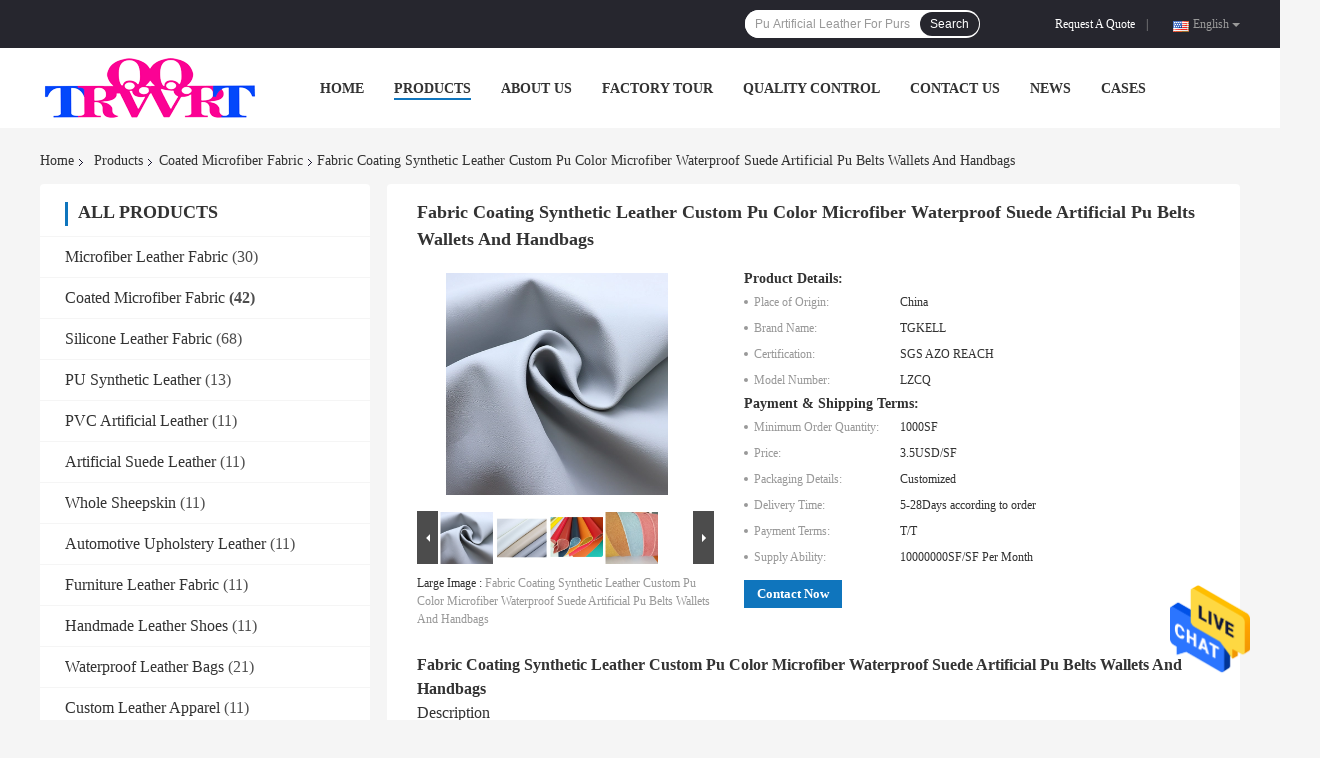

--- FILE ---
content_type: text/html
request_url: https://www.leathersfabric.com/sale-35918141-fabric-coating-synthetic-leather-custom-pu-color-microfiber-waterproof-suede-artificial-pu-belts-wal.html
body_size: 28976
content:

<!DOCTYPE html>
<html  lang=en>
<head>
	<meta charset="utf-8">
	<meta http-equiv="X-UA-Compatible" content="IE=edge">
	<meta name="viewport" content="width=device-width, initial-scale=1">
    <title>Fabric Coating Synthetic Leather Custom Pu Color Microfiber Waterproof Suede Artificial Pu Belts Wallets And Handbags</title>
    <meta name="keywords" content="Coated Microfiber Fabric" />
    <meta name="description" content="High quality Fabric Coating Synthetic Leather Custom Pu Color Microfiber Waterproof Suede Artificial Pu Belts Wallets And Handbags from China, China's leading product market Coated Microfiber Fabric product, with strict quality control Coated Microfiber Fabric factories, producing high quality Coated Microfiber Fabric Products." />
				<link rel='preload'
					  href=/photo/leathersfabric/sitetpl/style/common.css?ver=1641777591 as='style'><link type='text/css' rel='stylesheet'
					  href=/photo/leathersfabric/sitetpl/style/common.css?ver=1641777591 media='all'><meta property="og:title" content="Fabric Coating Synthetic Leather Custom Pu Color Microfiber Waterproof Suede Artificial Pu Belts Wallets And Handbags" />
<meta property="og:description" content="High quality Fabric Coating Synthetic Leather Custom Pu Color Microfiber Waterproof Suede Artificial Pu Belts Wallets And Handbags from China, China's leading product market Coated Microfiber Fabric product, with strict quality control Coated Microfiber Fabric factories, producing high quality Coated Microfiber Fabric Products." />
<meta property="og:type" content="product" />
<meta property="og:availability" content="instock" />
<meta property="og:site_name" content="Guangzhou Tegao Leather goods Co.,Ltd" />
<meta property="og:url" content="https://www.leathersfabric.com/sale-35918141-fabric-coating-synthetic-leather-custom-pu-color-microfiber-waterproof-suede-artificial-pu-belts-wal.html" />
<meta property="og:image" content="https://www.leathersfabric.com/photo/ps141320408-fabric_coating_synthetic_leather_custom_pu_color_microfiber_waterproof_suede_artificial_pu_belts_wallets_and_handbags.jpg" />
<link rel="canonical" href="https://www.leathersfabric.com/sale-35918141-fabric-coating-synthetic-leather-custom-pu-color-microfiber-waterproof-suede-artificial-pu-belts-wal.html" />
<link rel="alternate" href="https://m.leathersfabric.com/sale-35918141-fabric-coating-synthetic-leather-custom-pu-color-microfiber-waterproof-suede-artificial-pu-belts-wal.html" media="only screen and (max-width: 640px)" />
<style type="text/css">
/*<![CDATA[*/
.consent__cookie {position: fixed;top: 0;left: 0;width: 100%;height: 0%;z-index: 100000;}.consent__cookie_bg {position: fixed;top: 0;left: 0;width: 100%;height: 100%;background: #000;opacity: .6;display: none }.consent__cookie_rel {position: fixed;bottom:0;left: 0;width: 100%;background: #fff;display: -webkit-box;display: -ms-flexbox;display: flex;flex-wrap: wrap;padding: 24px 80px;-webkit-box-sizing: border-box;box-sizing: border-box;-webkit-box-pack: justify;-ms-flex-pack: justify;justify-content: space-between;-webkit-transition: all ease-in-out .3s;transition: all ease-in-out .3s }.consent__close {position: absolute;top: 20px;right: 20px;cursor: pointer }.consent__close svg {fill: #777 }.consent__close:hover svg {fill: #000 }.consent__cookie_box {flex: 1;word-break: break-word;}.consent__warm {color: #777;font-size: 16px;margin-bottom: 12px;line-height: 19px }.consent__title {color: #333;font-size: 20px;font-weight: 600;margin-bottom: 12px;line-height: 23px }.consent__itxt {color: #333;font-size: 14px;margin-bottom: 12px;display: -webkit-box;display: -ms-flexbox;display: flex;-webkit-box-align: center;-ms-flex-align: center;align-items: center }.consent__itxt i {display: -webkit-inline-box;display: -ms-inline-flexbox;display: inline-flex;width: 28px;height: 28px;border-radius: 50%;background: #e0f9e9;margin-right: 8px;-webkit-box-align: center;-ms-flex-align: center;align-items: center;-webkit-box-pack: center;-ms-flex-pack: center;justify-content: center }.consent__itxt svg {fill: #3ca860 }.consent__txt {color: #a6a6a6;font-size: 14px;margin-bottom: 8px;line-height: 17px }.consent__btns {display: -webkit-box;display: -ms-flexbox;display: flex;-webkit-box-orient: vertical;-webkit-box-direction: normal;-ms-flex-direction: column;flex-direction: column;-webkit-box-pack: center;-ms-flex-pack: center;justify-content: center;flex-shrink: 0;}.consent__btn {width: 280px;height: 40px;line-height: 40px;text-align: center;background: #3ca860;color: #fff;border-radius: 4px;margin: 8px 0;-webkit-box-sizing: border-box;box-sizing: border-box;cursor: pointer;font-size:14px}.consent__btn:hover {background: #00823b }.consent__btn.empty {color: #3ca860;border: 1px solid #3ca860;background: #fff }.consent__btn.empty:hover {background: #3ca860;color: #fff }.open .consent__cookie_bg {display: block }.open .consent__cookie_rel {bottom: 0 }@media (max-width: 760px) {.consent__btns {width: 100%;align-items: center;}.consent__cookie_rel {padding: 20px 24px }}.consent__cookie.open {display: block;}.consent__cookie {display: none;}
/*]]>*/
</style>
<script type="text/javascript">
/*<![CDATA[*/
window.isvideotpl = 0;window.detailurl = '';
var isShowGuide=0;showGuideColor=0;var company_type = 0;var webim_domain = '';

var colorUrl = '';
var aisearch = 0;
var selfUrl = '';
window.playerReportUrl='/vod/view_count/report';
var query_string = ["Products","Detail"];
var g_tp = '';
var customtplcolor = 99701;
window.predomainsub = "";
/*]]>*/
</script>
</head>
<body>
<img src="/logo.gif" style="display:none" alt="logo"/>
    <div id="floatAd" style="z-index: 110000;position:absolute;right:30px;bottom:60px;height:79px;display: block;">
                                <a href="/webim/webim_tab.html" rel="nofollow" data-uid="76944" onclick= 'setwebimCookie(76944,35918141,0);' target="_blank">
            <img style="width: 80px;cursor: pointer;" alt='Send Message' src="/images/floatimage_chat.gif"/>
        </a>
                                </div>
<a style="display: none!important;" title="Guangzhou Tegao Leather goods Co.,Ltd" class="float-inquiry" href="/contactnow.html" onclick='setinquiryCookie("{\"showproduct\":1,\"pid\":\"35918141\",\"name\":\"Fabric Coating Synthetic Leather Custom Pu Color Microfiber Waterproof Suede Artificial Pu Belts Wallets And Handbags\",\"source_url\":\"\\/sale-35918141-fabric-coating-synthetic-leather-custom-pu-color-microfiber-waterproof-suede-artificial-pu-belts-wal.html\",\"picurl\":\"\\/photo\\/pd141320408-fabric_coating_synthetic_leather_custom_pu_color_microfiber_waterproof_suede_artificial_pu_belts_wallets_and_handbags.jpg\",\"propertyDetail\":[[\"Material\",\"Coated Microfiber Fabric\"],[\"Colour\",\"Customized\"],[\"Size\",\"About 20SF\"],[\"Thickness\",\"1.00mm,Customised Available\"]],\"company_name\":null,\"picurl_c\":\"\\/photo\\/pc141320408-fabric_coating_synthetic_leather_custom_pu_color_microfiber_waterproof_suede_artificial_pu_belts_wallets_and_handbags.jpg\",\"price\":\"3.5USD\\/SF\",\"username\":\"Elena\",\"viewTime\":\"Last Login : 2 hours 46 minutes ago\",\"subject\":\"Please send me more information on your Fabric Coating Synthetic Leather Custom Pu Color Microfiber Waterproof Suede Artificial Pu Belts Wallets And Handbags\",\"countrycode\":\"BR\"}");'></a>
<script>
var originProductInfo = '';
var originProductInfo = {"showproduct":1,"pid":"35918141","name":"Fabric Coating Synthetic Leather Custom Pu Color Microfiber Waterproof Suede Artificial Pu Belts Wallets And Handbags","source_url":"\/sale-35918141-fabric-coating-synthetic-leather-custom-pu-color-microfiber-waterproof-suede-artificial-pu-belts-wal.html","picurl":"\/photo\/pd141320408-fabric_coating_synthetic_leather_custom_pu_color_microfiber_waterproof_suede_artificial_pu_belts_wallets_and_handbags.jpg","propertyDetail":[["Material","Coated Microfiber Fabric"],["Colour","Customized"],["Size","About 20SF"],["Thickness","1.00mm,Customised Available"]],"company_name":null,"picurl_c":"\/photo\/pc141320408-fabric_coating_synthetic_leather_custom_pu_color_microfiber_waterproof_suede_artificial_pu_belts_wallets_and_handbags.jpg","price":"3.5USD\/SF","username":"Elena","viewTime":"Last Login : 8 hours 46 minutes ago","subject":"Please quote us your Fabric Coating Synthetic Leather Custom Pu Color Microfiber Waterproof Suede Artificial Pu Belts Wallets And Handbags","countrycode":"BR"};
var save_url = "/contactsave.html";
var update_url = "/updateinquiry.html";
var productInfo = {};
var defaulProductInfo = {};
var myDate = new Date();
var curDate = myDate.getFullYear()+'-'+(parseInt(myDate.getMonth())+1)+'-'+myDate.getDate();
var message = '';
var default_pop = 1;
var leaveMessageDialog = document.getElementsByClassName('leave-message-dialog')[0]; // 获取弹层
var _$$ = function (dom) {
    return document.querySelectorAll(dom);
};
resInfo = originProductInfo;
defaulProductInfo.pid = resInfo['pid'];
defaulProductInfo.productName = resInfo['name'];
defaulProductInfo.productInfo = resInfo['propertyDetail'];
defaulProductInfo.productImg = resInfo['picurl_c'];
defaulProductInfo.subject = resInfo['subject'];
defaulProductInfo.productImgAlt = resInfo['name'];
var inquirypopup_tmp = 1;
var message = 'Dear,'+'\r\n'+"I am interested in"+' '+trim(resInfo['name'])+", could you send me more details such as type, size, MOQ, material, etc."+'\r\n'+"Thanks!"+'\r\n'+"Waiting for your reply.";
var message_1 = 'Dear,'+'\r\n'+"I am interested in"+' '+trim(resInfo['name'])+", could you send me more details such as type, size, MOQ, material, etc."+'\r\n'+"Thanks!"+'\r\n'+"Waiting for your reply.";
var message_2 = 'Hello,'+'\r\n'+"I am looking for"+' '+trim(resInfo['name'])+", please send me the price, specification and picture."+'\r\n'+"Your swift response will be highly appreciated."+'\r\n'+"Feel free to contact me for more information."+'\r\n'+"Thanks a lot.";
var message_3 = 'Hello,'+'\r\n'+trim(resInfo['name'])+' '+"meets my expectations."+'\r\n'+"Please give me the best price and some other product information."+'\r\n'+"Feel free to contact me via my mail."+'\r\n'+"Thanks a lot.";

var message_4 = 'Dear,'+'\r\n'+"What is the FOB price on your"+' '+trim(resInfo['name'])+'?'+'\r\n'+"Which is the nearest port name?"+'\r\n'+"Please reply me as soon as possible, it would be better to share further information."+'\r\n'+"Regards!";
var message_5 = 'Hi there,'+'\r\n'+"I am very interested in your"+' '+trim(resInfo['name'])+'.'+'\r\n'+"Please send me your product details."+'\r\n'+"Looking forward to your quick reply."+'\r\n'+"Feel free to contact me by mail."+'\r\n'+"Regards!";

var message_6 = 'Dear,'+'\r\n'+"Please provide us with information about your"+' '+trim(resInfo['name'])+", such as type, size, material, and of course the best price."+'\r\n'+"Looking forward to your quick reply."+'\r\n'+"Thank you!";
var message_7 = 'Dear,'+'\r\n'+"Can you supply"+' '+trim(resInfo['name'])+" for us?"+'\r\n'+"First we want a price list and some product details."+'\r\n'+"I hope to get reply asap and look forward to cooperation."+'\r\n'+"Thank you very much.";
var message_8 = 'hi,'+'\r\n'+"I am looking for"+' '+trim(resInfo['name'])+", please give me some more detailed product information."+'\r\n'+"I look forward to your reply."+'\r\n'+"Thank you!";
var message_9 = 'Hello,'+'\r\n'+"Your"+' '+trim(resInfo['name'])+" meets my requirements very well."+'\r\n'+"Please send me the price, specification, and similar model will be OK."+'\r\n'+"Feel free to chat with me."+'\r\n'+"Thanks!";
var message_10 = 'Dear,'+'\r\n'+"I want to know more about the details and quotation of"+' '+trim(resInfo['name'])+'.'+'\r\n'+"Feel free to contact me."+'\r\n'+"Regards!";

var r = getRandom(1,10);

defaulProductInfo.message = eval("message_"+r);

var mytAjax = {

    post: function(url, data, fn) {
        var xhr = new XMLHttpRequest();
        xhr.open("POST", url, true);
        xhr.setRequestHeader("Content-Type", "application/x-www-form-urlencoded;charset=UTF-8");
        xhr.setRequestHeader("X-Requested-With", "XMLHttpRequest");
        xhr.setRequestHeader('Content-Type','text/plain;charset=UTF-8');
        xhr.onreadystatechange = function() {
            if(xhr.readyState == 4 && (xhr.status == 200 || xhr.status == 304)) {
                fn.call(this, xhr.responseText);
            }
        };
        xhr.send(data);
    },

    postform: function(url, data, fn) {
        var xhr = new XMLHttpRequest();
        xhr.open("POST", url, true);
        xhr.setRequestHeader("X-Requested-With", "XMLHttpRequest");
        xhr.onreadystatechange = function() {
            if(xhr.readyState == 4 && (xhr.status == 200 || xhr.status == 304)) {
                fn.call(this, xhr.responseText);
            }
        };
        xhr.send(data);
    }
};
/*window.onload = function(){
    leaveMessageDialog = document.getElementsByClassName('leave-message-dialog')[0];
    if (window.localStorage.recordDialogStatus=='undefined' || (window.localStorage.recordDialogStatus!='undefined' && window.localStorage.recordDialogStatus != curDate)) {
        setTimeout(function(){
            if(parseInt(inquirypopup_tmp%10) == 1){
                creatDialog(defaulProductInfo, 1);
            }
        }, 6000);
    }
};*/
function trim(str)
{
    str = str.replace(/(^\s*)/g,"");
    return str.replace(/(\s*$)/g,"");
};
function getRandom(m,n){
    var num = Math.floor(Math.random()*(m - n) + n);
    return num;
};
function strBtn(param) {

    var starattextarea = document.getElementById("textareamessage").value.length;
    var email = document.getElementById("startEmail").value;

    var default_tip = document.querySelectorAll(".watermark_container").length;
    if (20 < starattextarea && starattextarea < 3000) {
        if(default_tip>0){
            document.getElementById("textareamessage1").parentNode.parentNode.nextElementSibling.style.display = "none";
        }else{
            document.getElementById("textareamessage1").parentNode.nextElementSibling.style.display = "none";
        }

    } else {
        if(default_tip>0){
            document.getElementById("textareamessage1").parentNode.parentNode.nextElementSibling.style.display = "block";
        }else{
            document.getElementById("textareamessage1").parentNode.nextElementSibling.style.display = "block";
        }

        return;
    }

    // var re = /^([a-zA-Z0-9_-])+@([a-zA-Z0-9_-])+\.([a-zA-Z0-9_-])+/i;/*邮箱不区分大小写*/
    var re = /^[a-zA-Z0-9][\w-]*(\.?[\w-]+)*@[a-zA-Z0-9-]+(\.[a-zA-Z0-9]+)+$/i;
    if (!re.test(email)) {
        document.getElementById("startEmail").nextElementSibling.style.display = "block";
        return;
    } else {
        document.getElementById("startEmail").nextElementSibling.style.display = "none";
    }

    var subject = document.getElementById("pop_subject").value;
    var pid = document.getElementById("pop_pid").value;
    var message = document.getElementById("textareamessage").value;
    var sender_email = document.getElementById("startEmail").value;
    var tel = '';
    if (document.getElementById("tel0") != undefined && document.getElementById("tel0") != '')
        tel = document.getElementById("tel0").value;
    var form_serialize = '&tel='+tel;

    form_serialize = form_serialize.replace(/\+/g, "%2B");
    mytAjax.post(save_url,"pid="+pid+"&subject="+subject+"&email="+sender_email+"&message="+(message)+form_serialize,function(res){
        var mes = JSON.parse(res);
        if(mes.status == 200){
            var iid = mes.iid;
            document.getElementById("pop_iid").value = iid;
            document.getElementById("pop_uuid").value = mes.uuid;

            if(typeof gtag_report_conversion === "function"){
                gtag_report_conversion();//执行统计js代码
            }
            if(typeof fbq === "function"){
                fbq('track','Purchase');//执行统计js代码
            }
        }
    });
    for (var index = 0; index < document.querySelectorAll(".dialog-content-pql").length; index++) {
        document.querySelectorAll(".dialog-content-pql")[index].style.display = "none";
    };
    $('#idphonepql').val(tel);
    document.getElementById("dialog-content-pql-id").style.display = "block";
    ;
};
function twoBtnOk(param) {

    var selectgender = document.getElementById("Mr").innerHTML;
    var iid = document.getElementById("pop_iid").value;
    var sendername = document.getElementById("idnamepql").value;
    var senderphone = document.getElementById("idphonepql").value;
    var sendercname = document.getElementById("idcompanypql").value;
    var uuid = document.getElementById("pop_uuid").value;
    var gender = 2;
    if(selectgender == 'Mr.') gender = 0;
    if(selectgender == 'Mrs.') gender = 1;
    var pid = document.getElementById("pop_pid").value;
    var form_serialize = '';

        form_serialize = form_serialize.replace(/\+/g, "%2B");

    mytAjax.post(update_url,"iid="+iid+"&gender="+gender+"&uuid="+uuid+"&name="+(sendername)+"&tel="+(senderphone)+"&company="+(sendercname)+form_serialize,function(res){});

    for (var index = 0; index < document.querySelectorAll(".dialog-content-pql").length; index++) {
        document.querySelectorAll(".dialog-content-pql")[index].style.display = "none";
    };
    document.getElementById("dialog-content-pql-ok").style.display = "block";

};
function toCheckMust(name) {
    $('#'+name+'error').hide();
}
function handClidk(param) {
    var starattextarea = document.getElementById("textareamessage1").value.length;
    var email = document.getElementById("startEmail1").value;
    var default_tip = document.querySelectorAll(".watermark_container").length;
    if (20 < starattextarea && starattextarea < 3000) {
        if(default_tip>0){
            document.getElementById("textareamessage1").parentNode.parentNode.nextElementSibling.style.display = "none";
        }else{
            document.getElementById("textareamessage1").parentNode.nextElementSibling.style.display = "none";
        }

    } else {
        if(default_tip>0){
            document.getElementById("textareamessage1").parentNode.parentNode.nextElementSibling.style.display = "block";
        }else{
            document.getElementById("textareamessage1").parentNode.nextElementSibling.style.display = "block";
        }

        return;
    }

    // var re = /^([a-zA-Z0-9_-])+@([a-zA-Z0-9_-])+\.([a-zA-Z0-9_-])+/i;
    var re = /^[a-zA-Z0-9][\w-]*(\.?[\w-]+)*@[a-zA-Z0-9-]+(\.[a-zA-Z0-9]+)+$/i;
    if (!re.test(email)) {
        document.getElementById("startEmail1").nextElementSibling.style.display = "block";
        return;
    } else {
        document.getElementById("startEmail1").nextElementSibling.style.display = "none";
    }

    var subject = document.getElementById("pop_subject").value;
    var pid = document.getElementById("pop_pid").value;
    var message = document.getElementById("textareamessage1").value;
    var sender_email = document.getElementById("startEmail1").value;
    var form_serialize = tel = '';
    if (document.getElementById("tel1") != undefined && document.getElementById("tel1") != '')
        tel = document.getElementById("tel1").value;
        mytAjax.post(save_url,"email="+sender_email+"&tel="+tel+"&pid="+pid+"&message="+message+"&subject="+subject+form_serialize,function(res){

        var mes = JSON.parse(res);
        if(mes.status == 200){
            var iid = mes.iid;
            document.getElementById("pop_iid").value = iid;
            document.getElementById("pop_uuid").value = mes.uuid;
            if(typeof gtag_report_conversion === "function"){
                gtag_report_conversion();//执行统计js代码
            }
        }

    });
    for (var index = 0; index < document.querySelectorAll(".dialog-content-pql").length; index++) {
        document.querySelectorAll(".dialog-content-pql")[index].style.display = "none";
    };
    $('#idphonepql').val(tel);
    document.getElementById("dialog-content-pql-id").style.display = "block";

};
window.addEventListener('load', function () {
    $('.checkbox-wrap label').each(function(){
        if($(this).find('input').prop('checked')){
            $(this).addClass('on')
        }else {
            $(this).removeClass('on')
        }
    })
    $(document).on('click', '.checkbox-wrap label' , function(ev){
        if (ev.target.tagName.toUpperCase() != 'INPUT') {
            $(this).toggleClass('on')
        }
    })
})

function hand_video(pdata) {
    data = JSON.parse(pdata);
    productInfo.productName = data.productName;
    productInfo.productInfo = data.productInfo;
    productInfo.productImg = data.productImg;
    productInfo.subject = data.subject;

    var message = 'Dear,'+'\r\n'+"I am interested in"+' '+trim(data.productName)+", could you send me more details such as type, size, quantity, material, etc."+'\r\n'+"Thanks!"+'\r\n'+"Waiting for your reply.";

    var message = 'Dear,'+'\r\n'+"I am interested in"+' '+trim(data.productName)+", could you send me more details such as type, size, MOQ, material, etc."+'\r\n'+"Thanks!"+'\r\n'+"Waiting for your reply.";
    var message_1 = 'Dear,'+'\r\n'+"I am interested in"+' '+trim(data.productName)+", could you send me more details such as type, size, MOQ, material, etc."+'\r\n'+"Thanks!"+'\r\n'+"Waiting for your reply.";
    var message_2 = 'Hello,'+'\r\n'+"I am looking for"+' '+trim(data.productName)+", please send me the price, specification and picture."+'\r\n'+"Your swift response will be highly appreciated."+'\r\n'+"Feel free to contact me for more information."+'\r\n'+"Thanks a lot.";
    var message_3 = 'Hello,'+'\r\n'+trim(data.productName)+' '+"meets my expectations."+'\r\n'+"Please give me the best price and some other product information."+'\r\n'+"Feel free to contact me via my mail."+'\r\n'+"Thanks a lot.";

    var message_4 = 'Dear,'+'\r\n'+"What is the FOB price on your"+' '+trim(data.productName)+'?'+'\r\n'+"Which is the nearest port name?"+'\r\n'+"Please reply me as soon as possible, it would be better to share further information."+'\r\n'+"Regards!";
    var message_5 = 'Hi there,'+'\r\n'+"I am very interested in your"+' '+trim(data.productName)+'.'+'\r\n'+"Please send me your product details."+'\r\n'+"Looking forward to your quick reply."+'\r\n'+"Feel free to contact me by mail."+'\r\n'+"Regards!";

    var message_6 = 'Dear,'+'\r\n'+"Please provide us with information about your"+' '+trim(data.productName)+", such as type, size, material, and of course the best price."+'\r\n'+"Looking forward to your quick reply."+'\r\n'+"Thank you!";
    var message_7 = 'Dear,'+'\r\n'+"Can you supply"+' '+trim(data.productName)+" for us?"+'\r\n'+"First we want a price list and some product details."+'\r\n'+"I hope to get reply asap and look forward to cooperation."+'\r\n'+"Thank you very much.";
    var message_8 = 'hi,'+'\r\n'+"I am looking for"+' '+trim(data.productName)+", please give me some more detailed product information."+'\r\n'+"I look forward to your reply."+'\r\n'+"Thank you!";
    var message_9 = 'Hello,'+'\r\n'+"Your"+' '+trim(data.productName)+" meets my requirements very well."+'\r\n'+"Please send me the price, specification, and similar model will be OK."+'\r\n'+"Feel free to chat with me."+'\r\n'+"Thanks!";
    var message_10 = 'Dear,'+'\r\n'+"I want to know more about the details and quotation of"+' '+trim(data.productName)+'.'+'\r\n'+"Feel free to contact me."+'\r\n'+"Regards!";

    var r = getRandom(1,10);

    productInfo.message = eval("message_"+r);
    if(parseInt(inquirypopup_tmp/10) == 1){
        productInfo.message = "";
    }
    productInfo.pid = data.pid;
    creatDialog(productInfo, 2);
};

function handDialog(pdata) {
    data = JSON.parse(pdata);
    productInfo.productName = data.productName;
    productInfo.productInfo = data.productInfo;
    productInfo.productImg = data.productImg;
    productInfo.subject = data.subject;

    var message = 'Dear,'+'\r\n'+"I am interested in"+' '+trim(data.productName)+", could you send me more details such as type, size, quantity, material, etc."+'\r\n'+"Thanks!"+'\r\n'+"Waiting for your reply.";

    var message = 'Dear,'+'\r\n'+"I am interested in"+' '+trim(data.productName)+", could you send me more details such as type, size, MOQ, material, etc."+'\r\n'+"Thanks!"+'\r\n'+"Waiting for your reply.";
    var message_1 = 'Dear,'+'\r\n'+"I am interested in"+' '+trim(data.productName)+", could you send me more details such as type, size, MOQ, material, etc."+'\r\n'+"Thanks!"+'\r\n'+"Waiting for your reply.";
    var message_2 = 'Hello,'+'\r\n'+"I am looking for"+' '+trim(data.productName)+", please send me the price, specification and picture."+'\r\n'+"Your swift response will be highly appreciated."+'\r\n'+"Feel free to contact me for more information."+'\r\n'+"Thanks a lot.";
    var message_3 = 'Hello,'+'\r\n'+trim(data.productName)+' '+"meets my expectations."+'\r\n'+"Please give me the best price and some other product information."+'\r\n'+"Feel free to contact me via my mail."+'\r\n'+"Thanks a lot.";

    var message_4 = 'Dear,'+'\r\n'+"What is the FOB price on your"+' '+trim(data.productName)+'?'+'\r\n'+"Which is the nearest port name?"+'\r\n'+"Please reply me as soon as possible, it would be better to share further information."+'\r\n'+"Regards!";
    var message_5 = 'Hi there,'+'\r\n'+"I am very interested in your"+' '+trim(data.productName)+'.'+'\r\n'+"Please send me your product details."+'\r\n'+"Looking forward to your quick reply."+'\r\n'+"Feel free to contact me by mail."+'\r\n'+"Regards!";

    var message_6 = 'Dear,'+'\r\n'+"Please provide us with information about your"+' '+trim(data.productName)+", such as type, size, material, and of course the best price."+'\r\n'+"Looking forward to your quick reply."+'\r\n'+"Thank you!";
    var message_7 = 'Dear,'+'\r\n'+"Can you supply"+' '+trim(data.productName)+" for us?"+'\r\n'+"First we want a price list and some product details."+'\r\n'+"I hope to get reply asap and look forward to cooperation."+'\r\n'+"Thank you very much.";
    var message_8 = 'hi,'+'\r\n'+"I am looking for"+' '+trim(data.productName)+", please give me some more detailed product information."+'\r\n'+"I look forward to your reply."+'\r\n'+"Thank you!";
    var message_9 = 'Hello,'+'\r\n'+"Your"+' '+trim(data.productName)+" meets my requirements very well."+'\r\n'+"Please send me the price, specification, and similar model will be OK."+'\r\n'+"Feel free to chat with me."+'\r\n'+"Thanks!";
    var message_10 = 'Dear,'+'\r\n'+"I want to know more about the details and quotation of"+' '+trim(data.productName)+'.'+'\r\n'+"Feel free to contact me."+'\r\n'+"Regards!";

    var r = getRandom(1,10);

    productInfo.message = eval("message_"+r);
    if(parseInt(inquirypopup_tmp/10) == 1){
        productInfo.message = "";
    }
    productInfo.pid = data.pid;
    creatDialog(productInfo, 2);
};

function closepql(param) {

    leaveMessageDialog.style.display = 'none';
};

function closepql2(param) {

    for (var index = 0; index < document.querySelectorAll(".dialog-content-pql").length; index++) {
        document.querySelectorAll(".dialog-content-pql")[index].style.display = "none";
    };
    document.getElementById("dialog-content-pql-ok").style.display = "block";
};

function decodeHtmlEntities(str) {
    var tempElement = document.createElement('div');
    tempElement.innerHTML = str;
    return tempElement.textContent || tempElement.innerText || '';
}

function initProduct(productInfo,type){

    productInfo.productName = decodeHtmlEntities(productInfo.productName);
    productInfo.message = decodeHtmlEntities(productInfo.message);

    leaveMessageDialog = document.getElementsByClassName('leave-message-dialog')[0];
    leaveMessageDialog.style.display = "block";
    if(type == 3){
        var popinquiryemail = document.getElementById("popinquiryemail").value;
        _$$("#startEmail1")[0].value = popinquiryemail;
    }else{
        _$$("#startEmail1")[0].value = "";
    }
    _$$("#startEmail")[0].value = "";
    _$$("#idnamepql")[0].value = "";
    _$$("#idphonepql")[0].value = "";
    _$$("#idcompanypql")[0].value = "";

    _$$("#pop_pid")[0].value = productInfo.pid;
    _$$("#pop_subject")[0].value = productInfo.subject;
    
    if(parseInt(inquirypopup_tmp/10) == 1){
        productInfo.message = "";
    }

    _$$("#textareamessage1")[0].value = productInfo.message;
    _$$("#textareamessage")[0].value = productInfo.message;

    _$$("#dialog-content-pql-id .titlep")[0].innerHTML = productInfo.productName;
    _$$("#dialog-content-pql-id img")[0].setAttribute("src", productInfo.productImg);
    _$$("#dialog-content-pql-id img")[0].setAttribute("alt", productInfo.productImgAlt);

    _$$("#dialog-content-pql-id-hand img")[0].setAttribute("src", productInfo.productImg);
    _$$("#dialog-content-pql-id-hand img")[0].setAttribute("alt", productInfo.productImgAlt);
    _$$("#dialog-content-pql-id-hand .titlep")[0].innerHTML = productInfo.productName;

    if (productInfo.productInfo.length > 0) {
        var ul2, ul;
        ul = document.createElement("ul");
        for (var index = 0; index < productInfo.productInfo.length; index++) {
            var el = productInfo.productInfo[index];
            var li = document.createElement("li");
            var span1 = document.createElement("span");
            span1.innerHTML = el[0] + ":";
            var span2 = document.createElement("span");
            span2.innerHTML = el[1];
            li.appendChild(span1);
            li.appendChild(span2);
            ul.appendChild(li);

        }
        ul2 = ul.cloneNode(true);
        if (type === 1) {
            _$$("#dialog-content-pql-id .left")[0].replaceChild(ul, _$$("#dialog-content-pql-id .left ul")[0]);
        } else {
            _$$("#dialog-content-pql-id-hand .left")[0].replaceChild(ul2, _$$("#dialog-content-pql-id-hand .left ul")[0]);
            _$$("#dialog-content-pql-id .left")[0].replaceChild(ul, _$$("#dialog-content-pql-id .left ul")[0]);
        }
    };
    for (var index = 0; index < _$$("#dialog-content-pql-id .right ul li").length; index++) {
        _$$("#dialog-content-pql-id .right ul li")[index].addEventListener("click", function (params) {
            _$$("#dialog-content-pql-id .right #Mr")[0].innerHTML = this.innerHTML
        }, false)

    };

};
function closeInquiryCreateDialog() {
    document.getElementById("xuanpan_dialog_box_pql").style.display = "none";
};
function showInquiryCreateDialog() {
    document.getElementById("xuanpan_dialog_box_pql").style.display = "block";
};
function submitPopInquiry(){
    var message = document.getElementById("inquiry_message").value;
    var email = document.getElementById("inquiry_email").value;
    var subject = defaulProductInfo.subject;
    var pid = defaulProductInfo.pid;
    if (email === undefined) {
        showInquiryCreateDialog();
        document.getElementById("inquiry_email").style.border = "1px solid red";
        return false;
    };
    if (message === undefined) {
        showInquiryCreateDialog();
        document.getElementById("inquiry_message").style.border = "1px solid red";
        return false;
    };
    if (email.search(/^\w+((-\w+)|(\.\w+))*\@[A-Za-z0-9]+((\.|-)[A-Za-z0-9]+)*\.[A-Za-z0-9]+$/) == -1) {
        document.getElementById("inquiry_email").style.border= "1px solid red";
        showInquiryCreateDialog();
        return false;
    } else {
        document.getElementById("inquiry_email").style.border= "";
    };
    if (message.length < 20 || message.length >3000) {
        showInquiryCreateDialog();
        document.getElementById("inquiry_message").style.border = "1px solid red";
        return false;
    } else {
        document.getElementById("inquiry_message").style.border = "";
    };
    var tel = '';
    if (document.getElementById("tel") != undefined && document.getElementById("tel") != '')
        tel = document.getElementById("tel").value;

    mytAjax.post(save_url,"pid="+pid+"&subject="+subject+"&email="+email+"&message="+(message)+'&tel='+tel,function(res){
        var mes = JSON.parse(res);
        if(mes.status == 200){
            var iid = mes.iid;
            document.getElementById("pop_iid").value = iid;
            document.getElementById("pop_uuid").value = mes.uuid;

        }
    });
    initProduct(defaulProductInfo);
    for (var index = 0; index < document.querySelectorAll(".dialog-content-pql").length; index++) {
        document.querySelectorAll(".dialog-content-pql")[index].style.display = "none";
    };
    $('#idphonepql').val(tel);
    document.getElementById("dialog-content-pql-id").style.display = "block";

};

//带附件上传
function submitPopInquiryfile(email_id,message_id,check_sort,name_id,phone_id,company_id,attachments){

    if(typeof(check_sort) == 'undefined'){
        check_sort = 0;
    }
    var message = document.getElementById(message_id).value;
    var email = document.getElementById(email_id).value;
    var attachments = document.getElementById(attachments).value;
    if(typeof(name_id) !== 'undefined' && name_id != ""){
        var name  = document.getElementById(name_id).value;
    }
    if(typeof(phone_id) !== 'undefined' && phone_id != ""){
        var phone = document.getElementById(phone_id).value;
    }
    if(typeof(company_id) !== 'undefined' && company_id != ""){
        var company = document.getElementById(company_id).value;
    }
    var subject = defaulProductInfo.subject;
    var pid = defaulProductInfo.pid;

    if(check_sort == 0){
        if (email === undefined) {
            showInquiryCreateDialog();
            document.getElementById(email_id).style.border = "1px solid red";
            return false;
        };
        if (message === undefined) {
            showInquiryCreateDialog();
            document.getElementById(message_id).style.border = "1px solid red";
            return false;
        };

        if (email.search(/^\w+((-\w+)|(\.\w+))*\@[A-Za-z0-9]+((\.|-)[A-Za-z0-9]+)*\.[A-Za-z0-9]+$/) == -1) {
            document.getElementById(email_id).style.border= "1px solid red";
            showInquiryCreateDialog();
            return false;
        } else {
            document.getElementById(email_id).style.border= "";
        };
        if (message.length < 20 || message.length >3000) {
            showInquiryCreateDialog();
            document.getElementById(message_id).style.border = "1px solid red";
            return false;
        } else {
            document.getElementById(message_id).style.border = "";
        };
    }else{

        if (message === undefined) {
            showInquiryCreateDialog();
            document.getElementById(message_id).style.border = "1px solid red";
            return false;
        };

        if (email === undefined) {
            showInquiryCreateDialog();
            document.getElementById(email_id).style.border = "1px solid red";
            return false;
        };

        if (message.length < 20 || message.length >3000) {
            showInquiryCreateDialog();
            document.getElementById(message_id).style.border = "1px solid red";
            return false;
        } else {
            document.getElementById(message_id).style.border = "";
        };

        if (email.search(/^\w+((-\w+)|(\.\w+))*\@[A-Za-z0-9]+((\.|-)[A-Za-z0-9]+)*\.[A-Za-z0-9]+$/) == -1) {
            document.getElementById(email_id).style.border= "1px solid red";
            showInquiryCreateDialog();
            return false;
        } else {
            document.getElementById(email_id).style.border= "";
        };

    };

    mytAjax.post(save_url,"pid="+pid+"&subject="+subject+"&email="+email+"&message="+message+"&company="+company+"&attachments="+attachments,function(res){
        var mes = JSON.parse(res);
        if(mes.status == 200){
            var iid = mes.iid;
            document.getElementById("pop_iid").value = iid;
            document.getElementById("pop_uuid").value = mes.uuid;

            if(typeof gtag_report_conversion === "function"){
                gtag_report_conversion();//执行统计js代码
            }
            if(typeof fbq === "function"){
                fbq('track','Purchase');//执行统计js代码
            }
        }
    });
    initProduct(defaulProductInfo);

    if(name !== undefined && name != ""){
        _$$("#idnamepql")[0].value = name;
    }

    if(phone !== undefined && phone != ""){
        _$$("#idphonepql")[0].value = phone;
    }

    if(company !== undefined && company != ""){
        _$$("#idcompanypql")[0].value = company;
    }

    for (var index = 0; index < document.querySelectorAll(".dialog-content-pql").length; index++) {
        document.querySelectorAll(".dialog-content-pql")[index].style.display = "none";
    };
    document.getElementById("dialog-content-pql-id").style.display = "block";

};
function submitPopInquiryByParam(email_id,message_id,check_sort,name_id,phone_id,company_id){

    if(typeof(check_sort) == 'undefined'){
        check_sort = 0;
    }

    var senderphone = '';
    var message = document.getElementById(message_id).value;
    var email = document.getElementById(email_id).value;
    if(typeof(name_id) !== 'undefined' && name_id != ""){
        var name  = document.getElementById(name_id).value;
    }
    if(typeof(phone_id) !== 'undefined' && phone_id != ""){
        var phone = document.getElementById(phone_id).value;
        senderphone = phone;
    }
    if(typeof(company_id) !== 'undefined' && company_id != ""){
        var company = document.getElementById(company_id).value;
    }
    var subject = defaulProductInfo.subject;
    var pid = defaulProductInfo.pid;

    if(check_sort == 0){
        if (email === undefined) {
            showInquiryCreateDialog();
            document.getElementById(email_id).style.border = "1px solid red";
            return false;
        };
        if (message === undefined) {
            showInquiryCreateDialog();
            document.getElementById(message_id).style.border = "1px solid red";
            return false;
        };

        if (email.search(/^\w+((-\w+)|(\.\w+))*\@[A-Za-z0-9]+((\.|-)[A-Za-z0-9]+)*\.[A-Za-z0-9]+$/) == -1) {
            document.getElementById(email_id).style.border= "1px solid red";
            showInquiryCreateDialog();
            return false;
        } else {
            document.getElementById(email_id).style.border= "";
        };
        if (message.length < 20 || message.length >3000) {
            showInquiryCreateDialog();
            document.getElementById(message_id).style.border = "1px solid red";
            return false;
        } else {
            document.getElementById(message_id).style.border = "";
        };
    }else{

        if (message === undefined) {
            showInquiryCreateDialog();
            document.getElementById(message_id).style.border = "1px solid red";
            return false;
        };

        if (email === undefined) {
            showInquiryCreateDialog();
            document.getElementById(email_id).style.border = "1px solid red";
            return false;
        };

        if (message.length < 20 || message.length >3000) {
            showInquiryCreateDialog();
            document.getElementById(message_id).style.border = "1px solid red";
            return false;
        } else {
            document.getElementById(message_id).style.border = "";
        };

        if (email.search(/^\w+((-\w+)|(\.\w+))*\@[A-Za-z0-9]+((\.|-)[A-Za-z0-9]+)*\.[A-Za-z0-9]+$/) == -1) {
            document.getElementById(email_id).style.border= "1px solid red";
            showInquiryCreateDialog();
            return false;
        } else {
            document.getElementById(email_id).style.border= "";
        };

    };

    var productsku = "";
    if($("#product_sku").length > 0){
        productsku = $("#product_sku").html();
    }

    mytAjax.post(save_url,"tel="+senderphone+"&pid="+pid+"&subject="+subject+"&email="+email+"&message="+message+"&messagesku="+encodeURI(productsku),function(res){
        var mes = JSON.parse(res);
        if(mes.status == 200){
            var iid = mes.iid;
            document.getElementById("pop_iid").value = iid;
            document.getElementById("pop_uuid").value = mes.uuid;

            if(typeof gtag_report_conversion === "function"){
                gtag_report_conversion();//执行统计js代码
            }
            if(typeof fbq === "function"){
                fbq('track','Purchase');//执行统计js代码
            }
        }
    });
    initProduct(defaulProductInfo);

    if(name !== undefined && name != ""){
        _$$("#idnamepql")[0].value = name;
    }

    if(phone !== undefined && phone != ""){
        _$$("#idphonepql")[0].value = phone;
    }

    if(company !== undefined && company != ""){
        _$$("#idcompanypql")[0].value = company;
    }

    for (var index = 0; index < document.querySelectorAll(".dialog-content-pql").length; index++) {
        document.querySelectorAll(".dialog-content-pql")[index].style.display = "none";

    };
    document.getElementById("dialog-content-pql-id").style.display = "block";

};

function creat_videoDialog(productInfo, type) {

    if(type == 1){
        if(default_pop != 1){
            return false;
        }
        window.localStorage.recordDialogStatus = curDate;
    }else{
        default_pop = 0;
    }
    initProduct(productInfo, type);
    if (type === 1) {
        // 自动弹出
        for (var index = 0; index < document.querySelectorAll(".dialog-content-pql").length; index++) {

            document.querySelectorAll(".dialog-content-pql")[index].style.display = "none";
        };
        document.getElementById("dialog-content-pql").style.display = "block";
    } else {
        // 手动弹出
        for (var index = 0; index < document.querySelectorAll(".dialog-content-pql").length; index++) {
            document.querySelectorAll(".dialog-content-pql")[index].style.display = "none";
        };
        document.getElementById("dialog-content-pql-id-hand").style.display = "block";
    }
}

function creatDialog(productInfo, type) {

    if(type == 1){
        if(default_pop != 1){
            return false;
        }
        window.localStorage.recordDialogStatus = curDate;
    }else{
        default_pop = 0;
    }
    initProduct(productInfo, type);
    if (type === 1) {
        // 自动弹出
        for (var index = 0; index < document.querySelectorAll(".dialog-content-pql").length; index++) {

            document.querySelectorAll(".dialog-content-pql")[index].style.display = "none";
        };
        document.getElementById("dialog-content-pql").style.display = "block";
    } else {
        // 手动弹出
        for (var index = 0; index < document.querySelectorAll(".dialog-content-pql").length; index++) {
            document.querySelectorAll(".dialog-content-pql")[index].style.display = "none";
        };
        document.getElementById("dialog-content-pql-id-hand").style.display = "block";
    }
}

//带邮箱信息打开询盘框 emailtype=1表示带入邮箱
function openDialog(emailtype){
    var type = 2;//不带入邮箱，手动弹出
    if(emailtype == 1){
        var popinquiryemail = document.getElementById("popinquiryemail").value;
        // var re = /^([a-zA-Z0-9_-])+@([a-zA-Z0-9_-])+\.([a-zA-Z0-9_-])+/i;
        var re = /^[a-zA-Z0-9][\w-]*(\.?[\w-]+)*@[a-zA-Z0-9-]+(\.[a-zA-Z0-9]+)+$/i;
        if (!re.test(popinquiryemail)) {
            //前端提示样式;
            showInquiryCreateDialog();
            document.getElementById("popinquiryemail").style.border = "1px solid red";
            return false;
        } else {
            //前端提示样式;
        }
        var type = 3;
    }
    creatDialog(defaulProductInfo,type);
}

//上传附件
function inquiryUploadFile(){
    var fileObj = document.querySelector("#fileId").files[0];
    //构建表单数据
    var formData = new FormData();
    var filesize = fileObj.size;
    if(filesize > 10485760 || filesize == 0) {
        document.getElementById("filetips").style.display = "block";
        return false;
    }else {
        document.getElementById("filetips").style.display = "none";
    }
    formData.append('popinquiryfile', fileObj);
    document.getElementById("quotefileform").reset();
    var save_url = "/inquiryuploadfile.html";
    mytAjax.postform(save_url,formData,function(res){
        var mes = JSON.parse(res);
        if(mes.status == 200){
            document.getElementById("uploader-file-info").innerHTML = document.getElementById("uploader-file-info").innerHTML + "<span class=op>"+mes.attfile.name+"<a class=delatt id=att"+mes.attfile.id+" onclick=delatt("+mes.attfile.id+");>Delete</a></span>";
            var nowattachs = document.getElementById("attachments").value;
            if( nowattachs !== ""){
                var attachs = JSON.parse(nowattachs);
                attachs[mes.attfile.id] = mes.attfile;
            }else{
                var attachs = {};
                attachs[mes.attfile.id] = mes.attfile;
            }
            document.getElementById("attachments").value = JSON.stringify(attachs);
        }
    });
}
//附件删除
function delatt(attid)
{
    var nowattachs = document.getElementById("attachments").value;
    if( nowattachs !== ""){
        var attachs = JSON.parse(nowattachs);
        if(attachs[attid] == ""){
            return false;
        }
        var formData = new FormData();
        var delfile = attachs[attid]['filename'];
        var save_url = "/inquirydelfile.html";
        if(delfile != "") {
            formData.append('delfile', delfile);
            mytAjax.postform(save_url, formData, function (res) {
                if(res !== "") {
                    var mes = JSON.parse(res);
                    if (mes.status == 200) {
                        delete attachs[attid];
                        document.getElementById("attachments").value = JSON.stringify(attachs);
                        var s = document.getElementById("att"+attid);
                        s.parentNode.remove();
                    }
                }
            });
        }
    }else{
        return false;
    }
}

</script>
<div class="leave-message-dialog" style="display: none">
<style>
    .leave-message-dialog .close:before, .leave-message-dialog .close:after{
        content:initial;
    }
</style>
<div class="dialog-content-pql" id="dialog-content-pql" style="display: none">
    <span class="close" onclick="closepql()"><img src="/images/close.png" alt="close"></span>
    <div class="title">
        <p class="firstp-pql">Leave a Message</p>
        <p class="lastp-pql">We will call you back soon!</p>
    </div>
    <div class="form">
        <div class="textarea">
            <textarea style='font-family: robot;'  name="" id="textareamessage" cols="30" rows="10" style="margin-bottom:14px;width:100%"
                placeholder="Please enter your inquiry details."></textarea>
        </div>
        <p class="error-pql"> <span class="icon-pql"><img src="/images/error.png" alt="Guangzhou Tegao Leather goods Co.,Ltd"></span> Your message must be between 20-3,000 characters!</p>
        <input id="startEmail" type="text" placeholder="Enter your E-mail" onkeydown="if(event.keyCode === 13){ strBtn();}">
        <p class="error-pql"><span class="icon-pql"><img src="/images/error.png" alt="Guangzhou Tegao Leather goods Co.,Ltd"></span> Please check your E-mail! </p>
                <div class="operations">
            <div class='btn' id="submitStart" type="submit" onclick="strBtn()">SUBMIT</div>
        </div>
            </div>
</div>
<div class="dialog-content-pql dialog-content-pql-id" id="dialog-content-pql-id" style="display:none">
        <span class="close" onclick="closepql2()"><svg t="1648434466530" class="icon" viewBox="0 0 1024 1024" version="1.1" xmlns="http://www.w3.org/2000/svg" p-id="2198" width="16" height="16"><path d="M576 512l277.333333 277.333333-64 64-277.333333-277.333333L234.666667 853.333333 170.666667 789.333333l277.333333-277.333333L170.666667 234.666667 234.666667 170.666667l277.333333 277.333333L789.333333 170.666667 853.333333 234.666667 576 512z" fill="#444444" p-id="2199"></path></svg></span>
    <div class="left">
        <div class="img"><img></div>
        <p class="titlep"></p>
        <ul> </ul>
    </div>
    <div class="right">
                <p class="title">More information facilitates better communication.</p>
                <div style="position: relative;">
            <div class="mr"> <span id="Mr">Mr.</span>
                <ul>
                    <li>Mr.</li>
                    <li>Mrs.</li>
                </ul>
            </div>
            <input style="text-indent: 80px;" type="text" id="idnamepql" placeholder="Input your name">
        </div>
        <input type="text"  id="idphonepql"  placeholder="Phone Number">
        <input type="text" id="idcompanypql"  placeholder="Company" onkeydown="if(event.keyCode === 13){ twoBtnOk();}">
                <div class="btn form_new" id="twoBtnOk" onclick="twoBtnOk()">OK</div>
    </div>
</div>

<div class="dialog-content-pql dialog-content-pql-ok" id="dialog-content-pql-ok" style="display:none">
        <span class="close" onclick="closepql()"><svg t="1648434466530" class="icon" viewBox="0 0 1024 1024" version="1.1" xmlns="http://www.w3.org/2000/svg" p-id="2198" width="16" height="16"><path d="M576 512l277.333333 277.333333-64 64-277.333333-277.333333L234.666667 853.333333 170.666667 789.333333l277.333333-277.333333L170.666667 234.666667 234.666667 170.666667l277.333333 277.333333L789.333333 170.666667 853.333333 234.666667 576 512z" fill="#444444" p-id="2199"></path></svg></span>
    <div class="duihaook"></div>
        <p class="title">Submitted successfully!</p>
        <p class="p1" style="text-align: center; font-size: 18px; margin-top: 14px;">We will call you back soon!</p>
    <div class="btn" onclick="closepql()" id="endOk" style="margin: 0 auto;margin-top: 50px;">OK</div>
</div>
<div class="dialog-content-pql dialog-content-pql-id dialog-content-pql-id-hand" id="dialog-content-pql-id-hand"
    style="display:none">
     <input type="hidden" name="pop_pid" id="pop_pid" value="0">
     <input type="hidden" name="pop_subject" id="pop_subject" value="">
     <input type="hidden" name="pop_iid" id="pop_iid" value="0">
     <input type="hidden" name="pop_uuid" id="pop_uuid" value="0">
        <span class="close" onclick="closepql()"><svg t="1648434466530" class="icon" viewBox="0 0 1024 1024" version="1.1" xmlns="http://www.w3.org/2000/svg" p-id="2198" width="16" height="16"><path d="M576 512l277.333333 277.333333-64 64-277.333333-277.333333L234.666667 853.333333 170.666667 789.333333l277.333333-277.333333L170.666667 234.666667 234.666667 170.666667l277.333333 277.333333L789.333333 170.666667 853.333333 234.666667 576 512z" fill="#444444" p-id="2199"></path></svg></span>
    <div class="left">
        <div class="img"><img></div>
        <p class="titlep"></p>
        <ul> </ul>
    </div>
    <div class="right" style="float:right">
                <div class="title">
            <p class="firstp-pql">Leave a Message</p>
            <p class="lastp-pql">We will call you back soon!</p>
        </div>
                <div class="form">
            <div class="textarea">
                <textarea style='font-family: robot;' name="message" id="textareamessage1" cols="30" rows="10"
                    placeholder="Please enter your inquiry details."></textarea>
            </div>
            <p class="error-pql"> <span class="icon-pql"><img src="/images/error.png" alt="Guangzhou Tegao Leather goods Co.,Ltd"></span> Your message must be between 20-3,000 characters!</p>

                            <input style="display:none" id="tel1" name="tel" type="text" oninput="value=value.replace(/[^0-9_+-]/g,'');" placeholder="Phone Number">
                        <input id='startEmail1' name='email' data-type='1' type='text'
                   placeholder="Enter your E-mail"
                   onkeydown='if(event.keyCode === 13){ handClidk();}'>
            
            <p class='error-pql'><span class='icon-pql'>
                    <img src="/images/error.png" alt="Guangzhou Tegao Leather goods Co.,Ltd"></span> Please check your E-mail!            </p>

            <div class="operations">
                <div class='btn' id="submitStart1" type="submit" onclick="handClidk()">SUBMIT</div>
            </div>
        </div>
    </div>
</div>
</div>
<div id="xuanpan_dialog_box_pql" class="xuanpan_dialog_box_pql"
    style="display:none;background:rgba(0,0,0,.6);width:100%;height:100%;position: fixed;top:0;left:0;z-index: 999999;">
    <div class="box_pql"
      style="width:526px;height:206px;background:rgba(255,255,255,1);opacity:1;border-radius:4px;position: absolute;left: 50%;top: 50%;transform: translate(-50%,-50%);">
      <div onclick="closeInquiryCreateDialog()" class="close close_create_dialog"
        style="cursor: pointer;height:42px;width:40px;float:right;padding-top: 16px;"><span
          style="display: inline-block;width: 25px;height: 2px;background: rgb(114, 114, 114);transform: rotate(45deg); "><span
            style="display: block;width: 25px;height: 2px;background: rgb(114, 114, 114);transform: rotate(-90deg); "></span></span>
      </div>
      <div
        style="height: 72px; overflow: hidden; text-overflow: ellipsis; display:-webkit-box;-ebkit-line-clamp: 3;-ebkit-box-orient: vertical; margin-top: 58px; padding: 0 84px; font-size: 18px; color: rgba(51, 51, 51, 1); text-align: center; ">
        Please leave your correct email and detailed requirements (20-3,000 characters).</div>
      <div onclick="closeInquiryCreateDialog()" class="close_create_dialog"
        style="width: 139px; height: 36px; background: rgba(253, 119, 34, 1); border-radius: 4px; margin: 16px auto; color: rgba(255, 255, 255, 1); font-size: 18px; line-height: 36px; text-align: center;">
        OK</div>
    </div>
</div>
<style>
.f_header_menu_pic_search_2 .select_language dt div:hover,
.f_header_menu_pic_search_2 .select_language dt a:hover
{
        color: #0f75bd;
    /* text-decoration: underline; */
    }
    .f_header_menu_pic_search_2 .select_language dt  div{
        color: #333;
    }
</style>
<div class="f_header_menu_pic_search_2">
    <div class="top_bg">
        <div class="top">
            <div class="phone">
                                    <div class="iconsapp">
                                                                                                                                            </div>
                                <span id="hourZone" style="display:none"></span>
            </div>

            <!--language-->
                            <div class="top_language">
                    <div class="lan_wrap">
                        <ul class="user">
                            <li class="select_language_wrap">
                                                                <span class="selected">
                                <span id="tranimg"
                                   class="english a">
                                    English                                    <span class="arrow"></span>
                                </span>
                            </span>
                                <dl id="p_l" class="select_language">
                                                                            <dt class="english">
                                                                                    <a title="China good quality Microfiber Leather Fabric  on sales" href="https://www.leathersfabric.com/sale-35918141-fabric-coating-synthetic-leather-custom-pu-color-microfiber-waterproof-suede-artificial-pu-belts-wal.html">English</a>                                        </dt>
                                                                            <dt class="french">
                                                                                    <a title="China good quality Microfiber Leather Fabric  on sales" href="https://french.leathersfabric.com/sale-35918141-fabric-coating-synthetic-leather-custom-pu-color-microfiber-waterproof-suede-artificial-pu-belts-wal.html">French</a>                                        </dt>
                                                                            <dt class="german">
                                                                                    <a title="China good quality Microfiber Leather Fabric  on sales" href="https://german.leathersfabric.com/sale-35918141-fabric-coating-synthetic-leather-custom-pu-color-microfiber-waterproof-suede-artificial-pu-belts-wal.html">German</a>                                        </dt>
                                                                            <dt class="italian">
                                                                                    <a title="China good quality Microfiber Leather Fabric  on sales" href="https://italian.leathersfabric.com/sale-35918141-fabric-coating-synthetic-leather-custom-pu-color-microfiber-waterproof-suede-artificial-pu-belts-wal.html">Italian</a>                                        </dt>
                                                                            <dt class="russian">
                                                                                    <a title="China good quality Microfiber Leather Fabric  on sales" href="https://russian.leathersfabric.com/sale-35918141-fabric-coating-synthetic-leather-custom-pu-color-microfiber-waterproof-suede-artificial-pu-belts-wal.html">Russian</a>                                        </dt>
                                                                            <dt class="spanish">
                                                                                    <a title="China good quality Microfiber Leather Fabric  on sales" href="https://spanish.leathersfabric.com/sale-35918141-fabric-coating-synthetic-leather-custom-pu-color-microfiber-waterproof-suede-artificial-pu-belts-wal.html">Spanish</a>                                        </dt>
                                                                            <dt class="portuguese">
                                                                                    <a title="China good quality Microfiber Leather Fabric  on sales" href="https://portuguese.leathersfabric.com/sale-35918141-fabric-coating-synthetic-leather-custom-pu-color-microfiber-waterproof-suede-artificial-pu-belts-wal.html">Portuguese</a>                                        </dt>
                                                                            <dt class="dutch">
                                                                                    <a title="China good quality Microfiber Leather Fabric  on sales" href="https://dutch.leathersfabric.com/sale-35918141-fabric-coating-synthetic-leather-custom-pu-color-microfiber-waterproof-suede-artificial-pu-belts-wal.html">Dutch</a>                                        </dt>
                                                                            <dt class="greek">
                                                                                    <a title="China good quality Microfiber Leather Fabric  on sales" href="https://greek.leathersfabric.com/sale-35918141-fabric-coating-synthetic-leather-custom-pu-color-microfiber-waterproof-suede-artificial-pu-belts-wal.html">Greek</a>                                        </dt>
                                                                            <dt class="japanese">
                                                                                    <a title="China good quality Microfiber Leather Fabric  on sales" href="https://japanese.leathersfabric.com/sale-35918141-fabric-coating-synthetic-leather-custom-pu-color-microfiber-waterproof-suede-artificial-pu-belts-wal.html">Japanese</a>                                        </dt>
                                                                            <dt class="korean">
                                                                                    <a title="China good quality Microfiber Leather Fabric  on sales" href="https://korean.leathersfabric.com/sale-35918141-fabric-coating-synthetic-leather-custom-pu-color-microfiber-waterproof-suede-artificial-pu-belts-wal.html">Korean</a>                                        </dt>
                                                                            <dt class="arabic">
                                                                                    <a title="China good quality Microfiber Leather Fabric  on sales" href="https://arabic.leathersfabric.com/sale-35918141-fabric-coating-synthetic-leather-custom-pu-color-microfiber-waterproof-suede-artificial-pu-belts-wal.html">Arabic</a>                                        </dt>
                                                                            <dt class="turkish">
                                                                                    <a title="China good quality Microfiber Leather Fabric  on sales" href="https://turkish.leathersfabric.com/sale-35918141-fabric-coating-synthetic-leather-custom-pu-color-microfiber-waterproof-suede-artificial-pu-belts-wal.html">Turkish</a>                                        </dt>
                                                                            <dt class="indonesian">
                                                                                    <a title="China good quality Microfiber Leather Fabric  on sales" href="https://indonesian.leathersfabric.com/sale-35918141-fabric-coating-synthetic-leather-custom-pu-color-microfiber-waterproof-suede-artificial-pu-belts-wal.html">Indonesian</a>                                        </dt>
                                                                            <dt class="vietnamese">
                                                                                    <a title="China good quality Microfiber Leather Fabric  on sales" href="https://vietnamese.leathersfabric.com/sale-35918141-fabric-coating-synthetic-leather-custom-pu-color-microfiber-waterproof-suede-artificial-pu-belts-wal.html">Vietnamese</a>                                        </dt>
                                                                            <dt class="thai">
                                                                                    <a title="China good quality Microfiber Leather Fabric  on sales" href="https://thai.leathersfabric.com/sale-35918141-fabric-coating-synthetic-leather-custom-pu-color-microfiber-waterproof-suede-artificial-pu-belts-wal.html">Thai</a>                                        </dt>
                                                                            <dt class="bengali">
                                                                                    <a title="China good quality Microfiber Leather Fabric  on sales" href="https://bengali.leathersfabric.com/sale-35918141-fabric-coating-synthetic-leather-custom-pu-color-microfiber-waterproof-suede-artificial-pu-belts-wal.html">Bengali</a>                                        </dt>
                                                                    </dl>
                            </li>
                        </ul>
                        <div class="clearfix"></div>
                    </div>
                </div>
                        <!--inquiry-->
            <div class="top_link"><a target="_blank" rel="nofollow" title="Quote" href="/contactnow.html">Request A Quote</a>                |
            </div>

            <div class="header-search">
                <form action="" method=""  onsubmit="return requestWidget(this,'');">
                    <input autocomplete="off" disableautocomplete="" type="text" name="keyword"
                           id = "f_header_menu_pic_search_2_input"
                           value=""
                           placeholder = "What are you looking for"
                        >

                    <button type="submit">Search</button>
                </form>
            </div>
            <div class="clearfix"></div>
        </div>
    </div>


    <!--菜单-->
    <div class="menu_bor">
        <div class="menu">
            <div class="logo"><a title="Guangzhou Tegao Leather goods Co.,Ltd" href="//www.leathersfabric.com"><img onerror="$(this).parent().hide();" src="/logo.gif" alt="Guangzhou Tegao Leather goods Co.,Ltd" /></a></div>
            <ul class="menu_list">
                                <li id="headHome" >
                <a target="_self" title="" href="/">Home</a>                </li>
                                <li id="productLi" class="nav">
                <a target="_self" title="" href="/products.html">Products</a>                </li>
                                <li id="headAboutUs" >
                <a target="_self" title="" href="/aboutus.html">About Us</a>                </li>
                                <li id="headFactorytour" >
                <a target="_self" title="" href="/factory.html">Factory Tour</a>                </li>
                                <li id="headQualityControl" >
                <a target="_self" title="" href="/quality.html">Quality Control</a>                </li>
                                <li id="headContactUs" >
                <a target="_self" title="" href="/contactus.html">Contact Us</a>                </li>
                                <li id="headNewsList" >
                <a target="_self" title="" href="/news.html">News</a>                </li>
                                <li id="headCasesList" >
                <a target="_self" title="" href="/cases.html">Cases</a>                </li>
                                                                <div class="clearfix"></div>
            </ul>
        </div>
    </div>

</div>

<!--tag word-->

<script>
        var arr = ["1.8mm Coated Microfiber Fabric","Embossed Coated Microfiber Fabric","Pu Artificial Leather For Purses"];
    var index = Math.floor((Math.random()*arr.length));
    document.getElementById("f_header_menu_pic_search_2_input").setAttribute("placeholder",arr[index]);
    </script>


    <script>
        var show_f_header_main_dealZoneHour = true;
    </script>

<script>
    if (window.addEventListener) {
        window.addEventListener("load", function () {
            f_headmenucur();
            if (typeof query_string != "undefined" && query_string != "") {
                if (query_string[0] == "Blog") {
                    $(".menu_list").find("li").removeClass("cur");
                    $("#headBlog").addClass("cur")
                }
            }
            if ((typeof (show_f_header_main_dealZoneHour) != "undefined") && show_f_header_main_dealZoneHour) {
                f_header_main_dealZoneHour(
                    "00",
                    "8",
                    "00",
                    "24",
                    "86-020-36859650-8:00-24:00",
                    "");
            }
        }, false);
    } else {
        window.attachEvent("onload", function () {
            f_headmenucur();
            if (typeof query_string != "undefined" && query_string != "") {
                if (query_string[0] == "Blog") {
                    $(".menu_list").find("li").removeClass("cur");
                    $("#headBlog").addClass("cur")
                }
            }
            if ((typeof (show_f_header_main_dealZoneHour) != "undefined") && show_f_header_main_dealZoneHour) {
                f_header_main_dealZoneHour(
                    "00",
                    "8",
                    "00",
                    "24",
                    "86-020-36859650-8:00-24:00",
                    "");
            }
        });
    }
</script><div class="cont_main_box cont_main_box5">
    <div class="cont_main_box_inner">
        <div class="f_header_breadcrumb_2">
    <a title="" href="/">Home</a>    <a title="Coated Microfiber Fabric" href="/products.html">Products</a><a title="Coated Microfiber Fabric" href="/supplier-480443-coated-microfiber-fabric">Coated Microfiber Fabric</a><h1 class="index-bread" >Fabric Coating Synthetic Leather Custom Pu Color Microfiber Waterproof Suede Artificial Pu Belts Wallets And Handbags</h1></div>
  
        <div class="cont_main_n">
            <div class="cont_main_n_inner">
                <div class="n_menu_list_2">
    <div class="main_title"><span class="main_con">All Products</span></div>
            
        <div class="item ">
            <strong>
                                    <h2>                

                <!--产品首页-->
                                    <a title="Microfiber Leather Fabric" href="/supplier-480442-microfiber-leather-fabric">Microfiber Leather Fabric</a>
                
                                    </h2>                                                    <span class="num">(30)</span>
                            </strong>
        </div>
            
        <div class="item active">
            <strong>
                                    <h2>                

                <!--产品首页-->
                                    <a title="Coated Microfiber Fabric" href="/supplier-480443-coated-microfiber-fabric">Coated Microfiber Fabric</a>
                
                                    </h2>                                                    <span class="num">(42)</span>
                            </strong>
        </div>
            
        <div class="item ">
            <strong>
                                    <h2>                

                <!--产品首页-->
                                    <a title="Silicone Leather Fabric" href="/supplier-480485-silicone-leather-fabric">Silicone Leather Fabric</a>
                
                                    </h2>                                                    <span class="num">(68)</span>
                            </strong>
        </div>
            
        <div class="item ">
            <strong>
                                    <h2>                

                <!--产品首页-->
                                    <a title="PU Synthetic Leather" href="/supplier-480486-pu-synthetic-leather">PU Synthetic Leather</a>
                
                                    </h2>                                                    <span class="num">(13)</span>
                            </strong>
        </div>
            
        <div class="item ">
            <strong>
                                    <h2>                

                <!--产品首页-->
                                    <a title="PVC Artificial Leather" href="/supplier-2039748-pvc-artificial-leather">PVC Artificial Leather</a>
                
                                    </h2>                                                    <span class="num">(11)</span>
                            </strong>
        </div>
            
        <div class="item ">
            <strong>
                                    <h2>                

                <!--产品首页-->
                                    <a title="Artificial Suede Leather" href="/supplier-480616-artificial-suede-leather">Artificial Suede Leather</a>
                
                                    </h2>                                                    <span class="num">(11)</span>
                            </strong>
        </div>
            
        <div class="item ">
            <strong>
                                    <h2>                

                <!--产品首页-->
                                    <a title="Whole Sheepskin" href="/supplier-480487-whole-sheepskin">Whole Sheepskin</a>
                
                                    </h2>                                                    <span class="num">(11)</span>
                            </strong>
        </div>
            
        <div class="item ">
            <strong>
                                    <h2>                

                <!--产品首页-->
                                    <a title="Automotive Upholstery Leather" href="/supplier-625391-automotive-upholstery-leather">Automotive Upholstery Leather</a>
                
                                    </h2>                                                    <span class="num">(11)</span>
                            </strong>
        </div>
            
        <div class="item ">
            <strong>
                                    <h2>                

                <!--产品首页-->
                                    <a title="Furniture Leather Fabric" href="/supplier-480444-furniture-leather-fabric">Furniture Leather Fabric</a>
                
                                    </h2>                                                    <span class="num">(11)</span>
                            </strong>
        </div>
            
        <div class="item ">
            <strong>
                                    <h2>                

                <!--产品首页-->
                                    <a title="Handmade Leather Shoes" href="/supplier-2039839-handmade-leather-shoes">Handmade Leather Shoes</a>
                
                                    </h2>                                                    <span class="num">(11)</span>
                            </strong>
        </div>
            
        <div class="item ">
            <strong>
                                    <h2>                

                <!--产品首页-->
                                    <a title="Waterproof Leather Bags" href="/supplier-2039840-waterproof-leather-bags">Waterproof Leather Bags</a>
                
                                    </h2>                                                    <span class="num">(21)</span>
                            </strong>
        </div>
            
        <div class="item ">
            <strong>
                                    <h2>                

                <!--产品首页-->
                                    <a title="Custom Leather Apparel" href="/supplier-2039841-custom-leather-apparel">Custom Leather Apparel</a>
                
                                    </h2>                                                    <span class="num">(11)</span>
                            </strong>
        </div>
            
        <div class="item ">
            <strong>
                                    <h2>                

                <!--产品首页-->
                                    <a title="Leather Sporting Goods" href="/supplier-2039842-leather-sporting-goods">Leather Sporting Goods</a>
                
                                    </h2>                                                    <span class="num">(11)</span>
                            </strong>
        </div>
    </div>                

                    <div class="n_certificate_list">
                    <div class="main_title"><strong class="main_con">Certification</strong></div>
                        <div class="certificate_con">
            <a target="_blank" title="China Guangzhou Tegao Leather goods Co.,Ltd certification" href="/photo/qd90276536-guangzhou_tegao_leather_goods_co_ltd.jpg"><img src="/photo/qm90276536-guangzhou_tegao_leather_goods_co_ltd.jpg" alt="China Guangzhou Tegao Leather goods Co.,Ltd certification" /></a>        </div>
            <div class="certificate_con">
            <a target="_blank" title="China Guangzhou Tegao Leather goods Co.,Ltd certification" href="/photo/qd90276548-guangzhou_tegao_leather_goods_co_ltd.jpg"><img src="/photo/qm90276548-guangzhou_tegao_leather_goods_co_ltd.jpg" alt="China Guangzhou Tegao Leather goods Co.,Ltd certification" /></a>        </div>
            <div class="clearfix"></div>
    </div>                                <div class="n_contact_box_2">
    <div class="l_msy">
        <div class="dd">I'm Online Chat Now</div>
    </div>
    <div class="social-c">
                    			<a href="mailto:1134312978@qq.com" title="Guangzhou Tegao Leather goods Co.,Ltd email"><i class="icon iconfont icon-youjian icon-2"></i></a>
                    			<a href="https://api.whatsapp.com/send?phone=8618022390862" title="Guangzhou Tegao Leather goods Co.,Ltd whatsapp"><i class="icon iconfont icon-WhatsAPP icon-2"></i></a>
                    			<a href="/contactus.html#149870" title="Guangzhou Tegao Leather goods Co.,Ltd wechat"><i class="icon iconfont icon-wechat icon-2"></i></a>
                    			<a href="skype:0086 18022390862?call" title="Guangzhou Tegao Leather goods Co.,Ltd skype"><i class="icon iconfont icon-skype icon-1"></i></a>
                    			<a href="/contactus.html#149870" title="Guangzhou Tegao Leather goods Co.,Ltd tel"><i class="icon iconfont icon-tel icon-3"></i></a>
        	</div>
    <div class="btn-wrap">
                <form
            onSubmit="return changeAction(this,'/contactnow.html');"
            method="POST" target="_blank">
            <input type="hidden" name="pid" value="35918141"/>
            <input type="submit" name="submit" value="Contact Now" class="btn submit_btn" style="background:#ff771c url(/images/css-sprite.png) -255px -213px;color:#fff;border-radius:2px;padding:2px 18px 2px 40px;width:auto;height:2em;">
        </form>
            </div>
</div>
<script>
    function n_contact_box_ready() {
        if (typeof(changeAction) == "undefined") {
            changeAction = function (formname, url) {
                formname.action = url;
            }
        }
    }
    if(window.addEventListener){
        window.addEventListener("load",n_contact_box_ready,false);
    }
    else{
        window.attachEvent("onload",n_contact_box_ready);
    }
</script>
            </div>
        </div>
        <div class="cont_main_no">
            <div class="cont_main_no_inner">
                
<script>
    var Speed_1 = 10;
    var Space_1 = 20;
    var PageWidth_1 = 69 * 4;
    var interval_1 = 5000;
    var fill_1 = 0;
    var MoveLock_1 = false;
    var MoveTimeObj_1;
    var MoveWay_1 = "right";
    var Comp_1 = 0;
    var AutoPlayObj_1 = null;
    function GetObj(objName) {
        if (document.getElementById) {
            return eval('document.getElementById("' + objName + '")')
        } else {
            return eval("document.all." + objName)
        }
    }
    function AutoPlay_1() {
        clearInterval(AutoPlayObj_1);
        AutoPlayObj_1 = setInterval("ISL_GoDown_1();ISL_StopDown_1();", interval_1)
    }
    function ISL_GoUp_1(count) {
        if (MoveLock_1) {
            return
        }
        clearInterval(AutoPlayObj_1);
        MoveLock_1 = true;
        MoveWay_1 = "left";
        if (count > 3) {
            MoveTimeObj_1 = setInterval("ISL_ScrUp_1();", Speed_1)
        }
    }
    function ISL_StopUp_1() {
        if (MoveWay_1 == "right") {
            return
        }
        clearInterval(MoveTimeObj_1);
        if ((GetObj("ISL_Cont_1").scrollLeft - fill_1) % PageWidth_1 != 0) {
            Comp_1 = fill_1 - (GetObj("ISL_Cont_1").scrollLeft % PageWidth_1);
            CompScr_1()
        } else {
            MoveLock_1 = false
        }
        AutoPlay_1()
    }
    function ISL_ScrUp_1() {
        if (GetObj("ISL_Cont_1").scrollLeft <= 0) {
            return false;
        }
        GetObj("ISL_Cont_1").scrollLeft -= Space_1
    }
    function ISL_GoDown_1(count) {
        if (MoveLock_1) {
            return
        }
        clearInterval(AutoPlayObj_1);
        MoveLock_1 = true;
        MoveWay_1 = "right";
        if (count > 3) {
            ISL_ScrDown_1();
            MoveTimeObj_1 = setInterval("ISL_ScrDown_1()", Speed_1)
        }
    }
    function ISL_StopDown_1() {
        if (MoveWay_1 == "left") {
            return
        }
        clearInterval(MoveTimeObj_1);
        if (GetObj("ISL_Cont_1").scrollLeft % PageWidth_1 - (fill_1 >= 0 ? fill_1 : fill_1 + 1) != 0) {
            Comp_1 = PageWidth_1 - GetObj("ISL_Cont_1").scrollLeft % PageWidth_1 + fill_1;
            CompScr_1()
        } else {
            MoveLock_1 = false
        }
        AutoPlay_1()
    }
    function ISL_ScrDown_1() {
        if (GetObj("ISL_Cont_1").scrollLeft >= GetObj("List1_1").scrollWidth) {
            GetObj("ISL_Cont_1").scrollLeft = GetObj("ISL_Cont_1").scrollLeft - GetObj("List1_1").offsetWidth
        }
        GetObj("ISL_Cont_1").scrollLeft += Space_1
    }
    function CompScr_1() {
        if (Comp_1 == 0) {
            MoveLock_1 = false;
            return
        }
        var num, TempSpeed = Speed_1, TempSpace = Space_1;
        if (Math.abs(Comp_1) < PageWidth_1 / 2) {
            TempSpace = Math.round(Math.abs(Comp_1 / Space_1));
            if (TempSpace < 1) {
                TempSpace = 1
            }
        }
        if (Comp_1 < 0) {
            if (Comp_1 < -TempSpace) {
                Comp_1 += TempSpace;
                num = TempSpace
            } else {
                num = -Comp_1;
                Comp_1 = 0
            }
            GetObj("ISL_Cont_1").scrollLeft -= num;
            setTimeout("CompScr_1()", TempSpeed)
        } else {
            if (Comp_1 > TempSpace) {
                Comp_1 -= TempSpace;
                num = TempSpace
            } else {
                num = Comp_1;
                Comp_1 = 0
            }
            GetObj("ISL_Cont_1").scrollLeft += num;
            setTimeout("CompScr_1()", TempSpeed)
        }
    }
    function picrun_ini() {
        GetObj("List2_1").innerHTML = GetObj("List1_1").innerHTML;
        GetObj("ISL_Cont_1").scrollLeft = fill_1 >= 0 ? fill_1 : GetObj("List1_1").scrollWidth - Math.abs(fill_1);
        GetObj("ISL_Cont_1").onmouseover = function () {
            clearInterval(AutoPlayObj_1)
        };
        GetObj("ISL_Cont_1").onmouseout = function () {
            AutoPlay_1()
        };
        AutoPlay_1()
    }
    var tb_pathToImage="/images/loadingAnimation.gif";
    // $(document).ready(function(){tb_init("a.thickbox, area.thickbox, input.thickbox");imgLoader=new Image();imgLoader.src=tb_pathToImage});
    // window.onload = function () { tb_init("a.thickbox, area.thickbox, input.thickbox"); imgLoader = new Image(); imgLoader.src = tb_pathToImage };
    function tb_init(domChunk){$(domChunk).click(function(){var t=this.title||this.name||null;var a=this.href||this.alt;var g=this.rel||false;var pid=$(this).attr("pid")||null;tb_show(t,a,g,pid);this.blur();return false})}function tb_show(caption,url,imageGroup,pid){try{if(typeof document.body.style.maxHeight==="undefined"){$("body","html").css({height:"100%",width:"100%"});$("html").css("overflow","hidden");if(document.getElementById("TB_HideSelect")===null){$("body").append("<iframe id='TB_HideSelect'></iframe><div id='TB_overlay'></div><div id='TB_window'></div>");$("#TB_overlay").click(tb_remove)}}else{if(document.getElementById("TB_overlay")===null){$("body").append("<div id='TB_overlay'></div><div id='TB_window'></div>");$("#TB_overlay").click(tb_remove)}}if(tb_detectMacXFF()){$("#TB_overlay").addClass("TB_overlayMacFFBGHack")}else{$("#TB_overlay").addClass("TB_overlayBG")}if(caption===null){caption=""}$("body").append("<div id='TB_load'><img src='"+imgLoader.src+"' /></div>");$("#TB_load").show();var baseURL;if(url.indexOf("?")!==-1){baseURL=url.substr(0,url.indexOf("?"))}else{baseURL=url}var urlString=/\.jpg$|\.jpeg$|\.png$|\.gif$|\.bmp$/;var urlType=baseURL.toLowerCase().match(urlString);if(pid!=null){$("#TB_window").append("<div id='TB_button' style='padding-top: 10px;text-align:center'>" +
        "<a href=\"/contactnow.html\" onclick= 'setinquiryCookie(\"{\"showproduct\":1,\"pid\":\"35918141\",\"name\":\"Fabric Coating Synthetic Leather Custom Pu Color Microfiber Waterproof Suede Artificial Pu Belts Wallets And Handbags\",\"source_url\":\"\\/sale-35918141-fabric-coating-synthetic-leather-custom-pu-color-microfiber-waterproof-suede-artificial-pu-belts-wal.html\",\"picurl\":\"\\/photo\\/pd141320408-fabric_coating_synthetic_leather_custom_pu_color_microfiber_waterproof_suede_artificial_pu_belts_wallets_and_handbags.jpg\",\"propertyDetail\":[[\"Material\",\"Coated Microfiber Fabric\"],[\"Colour\",\"Customized\"],[\"Size\",\"About 20SF\"],[\"Thickness\",\"1.00mm,Customised Available\"]],\"company_name\":null,\"picurl_c\":\"\\/photo\\/pc141320408-fabric_coating_synthetic_leather_custom_pu_color_microfiber_waterproof_suede_artificial_pu_belts_wallets_and_handbags.jpg\",\"price\":\"3.5USD\\/SF\",\"username\":\"Elena\",\"viewTime\":\"Last Login : 0 hours 46 minutes ago\",\"subject\":\"What is the delivery time on Fabric Coating Synthetic Leather Custom Pu Color Microfiber Waterproof Suede Artificial Pu Belts Wallets And Handbags\",\"countrycode\":\"BR\"}\");' class='btn contact_btn' style='display: inline-block;background:#ff771c url(/images/css-sprite.png) -260px -214px;color:#fff;padding:0 13px 0 33px;width:auto;height:25px;line-height:26px;border:0;font-size:13px;border-radius:4px;font-weight:bold;text-decoration:none;'>Contact Now</a>" +
        "&nbsp;&nbsp;  <input class='close_thickbox' type='button' value='' onclick='javascript:tb_remove();'></div>")}if(urlType==".jpg"||urlType==".jpeg"||urlType==".png"||urlType==".gif"||urlType==".bmp"){TB_PrevCaption="";TB_PrevURL="";TB_PrevHTML="";TB_NextCaption="";TB_NextURL="";TB_NextHTML="";TB_imageCount="";TB_FoundURL=false;TB_OpenNewHTML="";if(imageGroup){TB_TempArray=$("a[@rel="+imageGroup+"]").get();for(TB_Counter=0;((TB_Counter<TB_TempArray.length)&&(TB_NextHTML===""));TB_Counter++){var urlTypeTemp=TB_TempArray[TB_Counter].href.toLowerCase().match(urlString);if(!(TB_TempArray[TB_Counter].href==url)){if(TB_FoundURL){TB_NextCaption=TB_TempArray[TB_Counter].title;TB_NextURL=TB_TempArray[TB_Counter].href;TB_NextHTML="<span id='TB_next'>&nbsp;&nbsp;<a href='#'>Next &gt;</a></span>"}else{TB_PrevCaption=TB_TempArray[TB_Counter].title;TB_PrevURL=TB_TempArray[TB_Counter].href;TB_PrevHTML="<span id='TB_prev'>&nbsp;&nbsp;<a href='#'>&lt; Prev</a></span>"}}else{TB_FoundURL=true;TB_imageCount="Image "+(TB_Counter+1)+" of "+(TB_TempArray.length)}}}TB_OpenNewHTML="<span style='font-size: 11pt'>&nbsp;&nbsp;<a href='"+url+"' target='_blank' style='color:#003366'>View original</a></span>";imgPreloader=new Image();imgPreloader.onload=function(){imgPreloader.onload=null;var pagesize=tb_getPageSize();var x=pagesize[0]-150;var y=pagesize[1]-150;var imageWidth=imgPreloader.width;var imageHeight=imgPreloader.height;if(imageWidth>x){imageHeight=imageHeight*(x/imageWidth);imageWidth=x;if(imageHeight>y){imageWidth=imageWidth*(y/imageHeight);imageHeight=y}}else{if(imageHeight>y){imageWidth=imageWidth*(y/imageHeight);imageHeight=y;if(imageWidth>x){imageHeight=imageHeight*(x/imageWidth);imageWidth=x}}}TB_WIDTH=imageWidth+30;TB_HEIGHT=imageHeight+60;$("#TB_window").append("<a href='' id='TB_ImageOff' title='Close'><img id='TB_Image' src='"+url+"' width='"+imageWidth+"' height='"+imageHeight+"' alt='"+caption+"'/></a>"+"<div id='TB_caption'>"+caption+"<div id='TB_secondLine'>"+TB_imageCount+TB_PrevHTML+TB_NextHTML+TB_OpenNewHTML+"</div></div><div id='TB_closeWindow'><a href='#' id='TB_closeWindowButton' title='Close'>close</a> or Esc Key</div>");$("#TB_closeWindowButton").click(tb_remove);if(!(TB_PrevHTML==="")){function goPrev(){if($(document).unbind("click",goPrev)){$(document).unbind("click",goPrev)}$("#TB_window").remove();$("body").append("<div id='TB_window'></div>");tb_show(TB_PrevCaption,TB_PrevURL,imageGroup);return false}$("#TB_prev").click(goPrev)}if(!(TB_NextHTML==="")){function goNext(){$("#TB_window").remove();$("body").append("<div id='TB_window'></div>");tb_show(TB_NextCaption,TB_NextURL,imageGroup);return false}$("#TB_next").click(goNext)}document.onkeydown=function(e){if(e==null){keycode=event.keyCode}else{keycode=e.which}if(keycode==27){tb_remove()}else{if(keycode==190){if(!(TB_NextHTML=="")){document.onkeydown="";goNext()}}else{if(keycode==188){if(!(TB_PrevHTML=="")){document.onkeydown="";goPrev()}}}}};tb_position();$("#TB_load").remove();$("#TB_ImageOff").click(tb_remove);$("#TB_window").css({display:"block"})};imgPreloader.src=url}else{var queryString=url.replace(/^[^\?]+\??/,"");var params=tb_parseQuery(queryString);TB_WIDTH=(params["width"]*1)+30||630;TB_HEIGHT=(params["height"]*1)+40||440;ajaxContentW=TB_WIDTH-30;ajaxContentH=TB_HEIGHT-45;if(url.indexOf("TB_iframe")!=-1){urlNoQuery=url.split("TB_");
        $("#TB_iframeContent").remove();if(params["modal"]!="true"){$("#TB_window").append("<div id='TB_title'><div id='TB_ajaxWindowTitle'>"+caption+"</div><div id='TB_closeAjaxWindow'><a href='#' id='TB_closeWindowButton' title='Close'>close</a> or Esc Key</div></div><iframe frameborder='0' hspace='0' src='"+urlNoQuery[0]+"' id='TB_iframeContent' name='TB_iframeContent"+Math.round(Math.random()*1000)+"' onload='tb_showIframe()' style='width:"+(ajaxContentW+29)+"px;height:"+(ajaxContentH+17)+"px;' > </iframe>")}else{$("#TB_overlay").unbind();$("#TB_window").append("<iframe frameborder='0' hspace='0' src='"+urlNoQuery[0]+"' id='TB_iframeContent' name='TB_iframeContent"+Math.round(Math.random()*1000)+"' onload='tb_showIframe()' style='width:"+(ajaxContentW+29)+"px;height:"+(ajaxContentH+17)+"px;'> </iframe>")}}else{if($("#TB_window").css("display")!="block"){if(params["modal"]!="true"){$("#TB_window").append("<div id='TB_title'><div id='TB_ajaxWindowTitle'>"+caption+"</div><div id='TB_closeAjaxWindow'><a href='#' id='TB_closeWindowButton'>close</a> or Esc Key</div></div><div id='TB_ajaxContent' style='width:"+ajaxContentW+"px;height:"+ajaxContentH+"px'></div>")}else{$("#TB_overlay").unbind();$("#TB_window").append("<div id='TB_ajaxContent' class='TB_modal' style='width:"+ajaxContentW+"px;height:"+ajaxContentH+"px;'></div>")}}else{$("#TB_ajaxContent")[0].style.width=ajaxContentW+"px";$("#TB_ajaxContent")[0].style.height=ajaxContentH+"px";$("#TB_ajaxContent")[0].scrollTop=0;$("#TB_ajaxWindowTitle").html(caption)}}$("#TB_closeWindowButton").click(tb_remove);if(url.indexOf("TB_inline")!=-1){$("#TB_ajaxContent").append($("#"+params["inlineId"]).children());$("#TB_window").unload(function(){$("#"+params["inlineId"]).append($("#TB_ajaxContent").children())});tb_position();$("#TB_load").remove();$("#TB_window").css({display:"block"})}else{if(url.indexOf("TB_iframe")!=-1){tb_position()}else{$("#TB_ajaxContent").load(url+="&random="+(new Date().getTime()),function(){tb_position();$("#TB_load").remove();tb_init("#TB_ajaxContent a.thickbox");$("#TB_window").css({display:"block"})})}}}if(!params["modal"]){document.onkeyup=function(e){if(e==null){keycode=event.keyCode}else{keycode=e.which}if(keycode==27){tb_remove()}}}}catch(e){}}function tb_showIframe(){$("#TB_load").remove();$("#TB_window").css({display:"block"})}function tb_remove(){$("#TB_imageOff").unbind("click");$("#TB_closeWindowButton").unbind("click");$("#TB_window").fadeOut("fast",function(){$("#TB_window,#TB_overlay,#TB_HideSelect").trigger("unload").unbind().remove()});$("#TB_load").remove();if(typeof document.body.style.maxHeight=="undefined"){$("body","html").css({height:"auto",width:"auto"});$("html").css("overflow","")}document.onkeydown="";document.onkeyup="";return false}function tb_position(){$("#TB_window").css({marginLeft:"-"+parseInt((TB_WIDTH/2),10)+"px",width:TB_WIDTH+"px"});$("#TB_window").css({marginTop:"-"+parseInt((TB_HEIGHT/2),10)+"px"})}function tb_parseQuery(query){var Params={};if(!query){return Params}var Pairs=query.split(/[;&]/);for(var i=0;i<Pairs.length;i++){var KeyVal=Pairs[i].split("=");if(!KeyVal||KeyVal.length!=2){continue}var key=unescape(KeyVal[0]);var val=unescape(KeyVal[1]);val=val.replace(/\+/g," ");Params[key]=val}return Params}function tb_getPageSize(){var de=document.documentElement;var w=window.innerWidth||self.innerWidth||(de&&de.clientWidth)||document.body.clientWidth;var h=window.innerHeight||self.innerHeight||(de&&de.clientHeight)||document.body.clientHeight;arrayPageSize=[w,h];return arrayPageSize}function tb_detectMacXFF(){var userAgent=navigator.userAgent.toLowerCase();if(userAgent.indexOf("mac")!=-1&&userAgent.indexOf("firefox")!=-1){return true}};
</script>
<script>
        var data  = ["\/photo\/pc141320408-fabric_coating_synthetic_leather_custom_pu_color_microfiber_waterproof_suede_artificial_pu_belts_wallets_and_handbags.jpg","\/photo\/pc141320409-fabric_coating_synthetic_leather_custom_pu_color_microfiber_waterproof_suede_artificial_pu_belts_wallets_and_handbags.jpg","\/photo\/pc141320415-fabric_coating_synthetic_leather_custom_pu_color_microfiber_waterproof_suede_artificial_pu_belts_wallets_and_handbags.jpg","\/photo\/pc141320411-fabric_coating_synthetic_leather_custom_pu_color_microfiber_waterproof_suede_artificial_pu_belts_wallets_and_handbags.jpg"];
    var datas = ["\/photo\/pl141320408-fabric_coating_synthetic_leather_custom_pu_color_microfiber_waterproof_suede_artificial_pu_belts_wallets_and_handbags.jpg","\/photo\/pl141320409-fabric_coating_synthetic_leather_custom_pu_color_microfiber_waterproof_suede_artificial_pu_belts_wallets_and_handbags.jpg","\/photo\/pl141320415-fabric_coating_synthetic_leather_custom_pu_color_microfiber_waterproof_suede_artificial_pu_belts_wallets_and_handbags.jpg","\/photo\/pl141320411-fabric_coating_synthetic_leather_custom_pu_color_microfiber_waterproof_suede_artificial_pu_belts_wallets_and_handbags.jpg"];
    var data3 = "/contactnow.html";
    function change_img(count) {

        document.getElementById("productImg").src = data[count % data.length];
        document.getElementById("large").href = datas[count % datas.length];
        document.getElementById("largeimg").href = datas[count % datas.length];

        //用来控制、切换视频与图片
        controlVideo(count);
    }

    function controlVideo(i) {

        if(i == -1){
            $("#largeimg").css("opacity", "0").hide();
            $(".wrapbox").css("opacity", "1").show();
        }else{
            $("#largeimg").css("opacity", "1").show();
            $(".wrapbox").css("opacity", "0").hide();
        }
    }
</script>
<style>
  .no_product_detailmain_2 .le dt a .play  {
    position: absolute!important;
    width: 80px!important;
    height: 80px!important;
    }
    .no_product_detailmain_2 .le dt a .play .svg{
        width: 40px!important;
        height: 40px!important;
    }
</style>

<div class="no_product_detailmain_2" id="anchor_product_picture">
        <div class="top_tip">
        <h2>Fabric Coating Synthetic Leather Custom Pu Color Microfiber Waterproof Suede Artificial Pu Belts Wallets And Handbags</h2>
</div>
<div class="product_detail_box">
    <table cellpadding="0" cellspacing="0" width="100%">
        <tbody>
        <tr>
            <td class="product_wrap_flash">
                <dl class="le r_flash">
                    <dt style="position: relative;">

                        <a id="largeimg" class="thickbox" pid="35918141" title="Fabric Coating Synthetic Leather Custom Pu Color Microfiber Waterproof Suede Artificial Pu Belts Wallets And Handbags" href="/photo/pl141320408-fabric_coating_synthetic_leather_custom_pu_color_microfiber_waterproof_suede_artificial_pu_belts_wallets_and_handbags.jpg"><div style='max-width:312px; max-height:222px;'><img id="productImg" src="/photo/pc141320408-fabric_coating_synthetic_leather_custom_pu_color_microfiber_waterproof_suede_artificial_pu_belts_wallets_and_handbags.jpg" alt="Fabric Coating Synthetic Leather Custom Pu Color Microfiber Waterproof Suede Artificial Pu Belts Wallets And Handbags" /></div></a>
                        
                    </dt>
                    <dd>
                        <div class="blk_18">
                                                            <div class="pro">
                                    <div class="leb fleft" onmousedown="ISL_GoUp_1(4)" onmouseup="ISL_StopUp_1()" onmouseout="ISL_StopUp_1()" style="cursor:pointer;">
                                        <div class="a"></div>
                                    </div>
                                    <div class="pcont" id="ISL_Cont_1">
                                        <div class="ScrCont">
                                            <div id="List1_1">
                                                <table cellspacing="5" class="fleft">
                                                    <tbody>
                                                    <tr>
                                                                                                                                                                                                                                    <td>
                                                                <a rel="nofollow" title=""><img onclick="change_img(0)" src="/photo/pm141320408-fabric_coating_synthetic_leather_custom_pu_color_microfiber_waterproof_suede_artificial_pu_belts_wallets_and_handbags.jpg" alt="Fabric Coating Synthetic Leather Custom Pu Color Microfiber Waterproof Suede Artificial Pu Belts Wallets And Handbags" /></a>                                                            </td>
                                                                                                                                                                                <td>
                                                                <a rel="nofollow" title=""><img onclick="change_img(1)" src="/photo/pm141320409-fabric_coating_synthetic_leather_custom_pu_color_microfiber_waterproof_suede_artificial_pu_belts_wallets_and_handbags.jpg" alt="Fabric Coating Synthetic Leather Custom Pu Color Microfiber Waterproof Suede Artificial Pu Belts Wallets And Handbags" /></a>                                                            </td>
                                                                                                                                                                                <td>
                                                                <a rel="nofollow" title=""><img onclick="change_img(2)" src="/photo/pm141320415-fabric_coating_synthetic_leather_custom_pu_color_microfiber_waterproof_suede_artificial_pu_belts_wallets_and_handbags.jpg" alt="Fabric Coating Synthetic Leather Custom Pu Color Microfiber Waterproof Suede Artificial Pu Belts Wallets And Handbags" /></a>                                                            </td>
                                                                                                                                                                                <td>
                                                                <a rel="nofollow" title=""><img onclick="change_img(3)" src="/photo/pm141320411-fabric_coating_synthetic_leather_custom_pu_color_microfiber_waterproof_suede_artificial_pu_belts_wallets_and_handbags.jpg" alt="Fabric Coating Synthetic Leather Custom Pu Color Microfiber Waterproof Suede Artificial Pu Belts Wallets And Handbags" /></a>                                                            </td>
                                                                                                                                                                        </tr>
                                                    </tbody>
                                                </table>
                                            </div>
                                            <div id="List2_1">
                                            </div>
                                        </div>
                                    </div>
                                    <div class="rib fright" onmousedown="ISL_GoDown_1(4)" onmouseup="ISL_StopDown_1()" onmouseout="ISL_StopDown_1()" style="cursor: pointer;">
                                        <div class="a"></div>
                                    </div>
                                </div>
                                                    </div>
                                                                                    <p class="sear">
                                    <span class="fleft">Large Image :&nbsp;</span>
                                    <a id="large" class="thickbox" pid="35918141" title="Fabric Coating Synthetic Leather Custom Pu Color Microfiber Waterproof Suede Artificial Pu Belts Wallets And Handbags" href="/photo/pl141320408-fabric_coating_synthetic_leather_custom_pu_color_microfiber_waterproof_suede_artificial_pu_belts_wallets_and_handbags.jpg">Fabric Coating Synthetic Leather Custom Pu Color Microfiber Waterproof Suede Artificial Pu Belts Wallets And Handbags</a>                                </p>
                                                    
                        <div class="clearfix"></div>
                    </dd>
                </dl>
            </td>
                            <td>
                    <div class="ri">
                        <span>Product Details:</span>
                                                    <table class="tables data" width="100%" border="0" cellpadding="0" cellspacing="0">
                                <tbody>
                                                                                                        <tr>
                                        <th width="35%">Place of Origin:</th>
                                        <td>China</td>
                                    </tr>
                                                                                                        <tr>
                                        <th width="35%">Brand Name:</th>
                                        <td>TGKELL</td>
                                    </tr>
                                                                                                        <tr>
                                        <th width="35%">Certification:</th>
                                        <td>SGS AZO REACH</td>
                                    </tr>
                                                                                                        <tr>
                                        <th width="35%">Model Number:</th>
                                        <td>LZCQ</td>
                                    </tr>
                                                                
                                </tbody>
                            </table>
                        
                                                    <span class="title_s">Payment & Shipping Terms:</span>
                            <table class="tables data" width="100%" border="0" cellpadding="0" cellspacing="0">
                                <tbody>
                                                                                                        <tr>
                                        <th width="35%" nowrap="nowrap">Minimum Order Quantity:</th>
                                        <td>1000SF</td>
                                    </tr>
                                                                                                        <tr>
                                        <th width="35%" nowrap="nowrap">Price:</th>
                                        <td>3.5USD/SF</td>
                                    </tr>
                                                                                                        <tr>
                                        <th width="35%" nowrap="nowrap">Packaging Details:</th>
                                        <td>Customized</td>
                                    </tr>
                                                                                                        <tr>
                                        <th width="35%" nowrap="nowrap">Delivery Time:</th>
                                        <td>5-28Days according to order</td>
                                    </tr>
                                                                                                        <tr>
                                        <th width="35%" nowrap="nowrap">Payment Terms:</th>
                                        <td>T/T</td>
                                    </tr>
                                                                                                        <tr>
                                        <th width="35%" nowrap="nowrap">Supply Ability:</th>
                                        <td>10000000SF/SF Per Month</td>
                                    </tr>
                                                                                                </tbody>
                            </table>
                                                <div class="clearfix"></div>
                        <div class="sub">
                                                        <a href="/contactnow.html" onclick= 'setinquiryCookie("{\"showproduct\":1,\"pid\":\"35918141\",\"name\":\"Fabric Coating Synthetic Leather Custom Pu Color Microfiber Waterproof Suede Artificial Pu Belts Wallets And Handbags\",\"source_url\":\"\\/sale-35918141-fabric-coating-synthetic-leather-custom-pu-color-microfiber-waterproof-suede-artificial-pu-belts-wal.html\",\"picurl\":\"\\/photo\\/pd141320408-fabric_coating_synthetic_leather_custom_pu_color_microfiber_waterproof_suede_artificial_pu_belts_wallets_and_handbags.jpg\",\"propertyDetail\":[[\"Material\",\"Coated Microfiber Fabric\"],[\"Colour\",\"Customized\"],[\"Size\",\"About 20SF\"],[\"Thickness\",\"1.00mm,Customised Available\"]],\"company_name\":null,\"picurl_c\":\"\\/photo\\/pc141320408-fabric_coating_synthetic_leather_custom_pu_color_microfiber_waterproof_suede_artificial_pu_belts_wallets_and_handbags.jpg\",\"price\":\"3.5USD\\/SF\",\"username\":\"Elena\",\"viewTime\":\"Last Login : 0 hours 46 minutes ago\",\"subject\":\"What is the delivery time on Fabric Coating Synthetic Leather Custom Pu Color Microfiber Waterproof Suede Artificial Pu Belts Wallets And Handbags\",\"countrycode\":\"BR\"}");' class="btn contact_btn" style="display: inline-block;background:#ff771c url(/images/css-sprite.png) -260px -214px;color:#fff;padding:0 13px 0 33px;width:auto;height:25px;line-height:26px;border:0;font-size:13px;border-radius:4px;font-weight:bold;text-decoration:none;">Contact Now</a>
                                                        <!--<div style="float:left;margin: 2px;display:none;">
                                                            </div>-->
                        </div>
                    </div>
                </td>
                    </tr>
        </tbody>
    </table>
</div>
</div>
<script>
    function setinquiryCookie(attr)
    {
        var exp = new Date();
        exp.setTime( exp.getTime() + 60 * 1000 );
        document.cookie = 'inquiry_extr='+ escape(attr) + ";expires=" + exp.toGMTString();
    }
</script>


<script>


    function onClickVideo(videoSrc, url) {
        window.localStorage.setItem('videoSrc', videoSrc);
        setTimeout(function () {
            window.open(url,"newwindow", "height=500, width=900, top=0, left=0, toolbar=no, menubar=no, scrollbars=no, resizable=no,location=no, status=no");
        }, 300);
    }


</script>
                <div class="no_product_detaildesc_2" id="anchor_product_desc">
<div class="title">
	<h2>Fabric Coating Synthetic Leather Custom Pu Color Microfiber Waterproof Suede Artificial Pu Belts Wallets And Handbags</h2> Description</div>
<table cellpadding="0" cellspacing="0" class="details_table">
    <tbody>
			<tr  >
												<th>Material:</th>
					<td>Coated Microfiber Fabric</td>
									<th>Colour:</th>
					<td>Customized</td>
						</tr>
			<tr class="bg_gray" >
												<th>Size:</th>
					<td>About 20SF</td>
									<th>Thickness:</th>
					<td>1.00mm,Customised Available</td>
						</tr>
			<tr  >
												<th>Width:</th>
					<td>110cm-130cm</td>
									<th>Feature:</th>
					<td>Fadeless,Abrasion-Resistant,etc</td>
						</tr>
			<tr class="bg_gray" >
												<th>Usage:</th>
					<td>Bags. Totes. Belt. Bagspurses</td>
									<th>Hand Feeling:</th>
					<td>Soft Or  Hard, As Your Requirement</td>
						</tr>
	    </tbody>
</table>

<div class="details_wrap">
    <div class="clearfix"></div>
    <p><p>&nbsp;</p>

<p><span style="font-size:18px;"><span style="font-family:arial,helvetica,sans-serif;"><span style="font-size:20px;"><strong>Fabric Coating Synthetic Leather Custom Pu Color Microfiber Waterproof Suede Artificial Pu Belts Wallets And Handbags</strong></span></span></span></p>

<p>&nbsp;</p>

<table border="1" cellpadding="0" cellspacing="0" data-tablesaw-mode="stack" id="tablesaw-4376">
	<tbody>
		<tr>
			<td><span style="font-size:18px;"><span style="font-family:arial,helvetica,sans-serif;">Fabric name</span></span></td>
			<td><span style="font-size:18px;"><span style="font-family:arial,helvetica,sans-serif;">Microfibre</span></span></td>
		</tr>
		<tr>
			<td><span style="font-size:18px;"><span style="font-family:arial,helvetica,sans-serif;">Fabric also known as</span></span></td>
			<td><span style="font-size:18px;"><span style="font-family:arial,helvetica,sans-serif;">Microfiber</span></span></td>
		</tr>
		<tr>
			<td><span style="font-size:18px;"><span style="font-family:arial,helvetica,sans-serif;">Fabric composition</span></span></td>
			<td><span style="font-size:18px;"><span style="font-family:arial,helvetica,sans-serif;">Ultra-fine synthetic fibres such as polyester, polyamide, or polypropylene</span></span></td>
		</tr>
		<tr>
			<td><span style="font-size:18px;"><span style="font-family:arial,helvetica,sans-serif;">Fabric possible thread count variations</span></span></td>
			<td><span style="font-size:18px;"><span style="font-family:arial,helvetica,sans-serif;">200-1,800</span></span></td>
		</tr>
		<tr>
			<td><span style="font-size:18px;"><span style="font-family:arial,helvetica,sans-serif;">Fabric breathability</span></span></td>
			<td><span style="font-size:18px;"><span style="font-family:arial,helvetica,sans-serif;">High</span></span></td>
		</tr>
		<tr>
			<td><span style="font-size:18px;"><span style="font-family:arial,helvetica,sans-serif;">Moisture-wicking abilities</span></span></td>
			<td><span style="font-size:18px;"><span style="font-family:arial,helvetica,sans-serif;">High</span></span></td>
		</tr>
		<tr>
			<td><span style="font-size:18px;"><span style="font-family:arial,helvetica,sans-serif;">Heat retention abilities</span></span></td>
			<td><span style="font-size:18px;"><span style="font-family:arial,helvetica,sans-serif;">Medium</span></span></td>
		</tr>
		<tr>
			<td><span style="font-size:18px;"><span style="font-family:arial,helvetica,sans-serif;">Stretchability (give)</span></span></td>
			<td><span style="font-size:18px;"><span style="font-family:arial,helvetica,sans-serif;">Medium</span></span></td>
		</tr>
		<tr>
			<td><span style="font-size:18px;"><span style="font-family:arial,helvetica,sans-serif;">Prone to pilling/bubbling</span></span></td>
			<td><span style="font-size:18px;"><span style="font-family:arial,helvetica,sans-serif;">Medium</span></span></td>
		</tr>
		<tr>
			<td><span style="font-size:18px;"><span style="font-family:arial,helvetica,sans-serif;">Country where fabric was first produced</span></span></td>
			<td><span style="font-size:18px;"><span style="font-family:arial,helvetica,sans-serif;">Contested&mdash;either Sweden or Japan</span></span></td>
		</tr>
		<tr>
			<td><span style="font-size:18px;"><span style="font-family:arial,helvetica,sans-serif;">Biggest exporting/producing country today</span></span></td>
			<td><span style="font-size:18px;"><span style="font-family:arial,helvetica,sans-serif;">China</span></span></td>
		</tr>
		<tr>
			<td><span style="font-size:18px;"><span style="font-family:arial,helvetica,sans-serif;">Recommended washing temperatures</span></span></td>
			<td><span style="font-size:18px;"><span style="font-family:arial,helvetica,sans-serif;">Machine wash cold or warm</span></span></td>
		</tr>
		<tr>
			<td><span style="font-size:18px;"><span style="font-family:arial,helvetica,sans-serif;">Commonly used in</span></span></td>
			<td><span style="font-size:18px;"><span style="font-family:arial,helvetica,sans-serif;">Upholstery, faux suede, wallet, handbag, shoes, book cover</span></span></td>
		</tr>
	</tbody>
</table>

<p>&nbsp;</p>

<p><span style="font-size:18px;"><span style="font-family:arial,helvetica,sans-serif;"><img alt="Fabric Coating Synthetic Leather Custom Pu Color Microfiber Waterproof Suede Artificial Pu Belts Wallets And Handbags 0" src="/images/load_icon.gif" style="max-width:650px;" class="lazyi" data-original="/photo/leathersfabric/editor/20221130190302_68092.jpg"></span></span></p>

<ul>
	<li><span style="font-size:18px;"><span style="font-family:arial,helvetica,sans-serif;">Quality is the life is we continue to improve quality, the driving force for the pursuit of perfect quality. Our goal is to bring customers high-quality products that meet market needs and bring additional added value. We strive to build the company into a leading domestic company in the same industry and an international first-class international company. We appreciate your enquiry and it&#39;s our honor to work with every friend worldwide. We are consistent, inheriting the quality of China&#39;s century-old enterprise, and will continue to adjust and improve the industrial layout, and accelerate product upgrades and structural adjustments. We enable our employees to maximize their expertise and talents by creating a culture of good cooperation.</span></span></li>
</ul>

<p>&nbsp;</p>

<p><img alt="Fabric Coating Synthetic Leather Custom Pu Color Microfiber Waterproof Suede Artificial Pu Belts Wallets And Handbags 1" src="/images/load_icon.gif" style="max-width:650px;" class="lazyi" data-original="/photo/leathersfabric/editor/20221130190354_18140.jpg"></p>

<p>&nbsp;</p>

<p style="margin-left: 40px;"><span style="font-size:18px;"><span style="font-family:arial,helvetica,sans-serif;"><span style="font-size:20px;"><strong>Microfiber leather or real leather?</strong></span></span></span></p>

<ul>
	<li><span style="font-size:18px;"><span style="font-family:arial,helvetica,sans-serif;">1. Microfibrer leather is high-class synthetic leather which perfectly replicates features of real leather such as the handfeeling, breathability and moisture absorption etc.</span></span></li>
	<li><span style="font-size:18px;"><span style="font-family:arial,helvetica,sans-serif;">2. The performance of microfiber including chemical and abrasion resistance, anti-crease, aging resistance etc are better than genuine leather.</span></span></li>
	<li><span style="font-size:18px;"><span style="font-family:arial,helvetica,sans-serif;">3. Because the real leather is animal skin, so it has a strange smell. If the formaldehyde and heavy metals exceed the standards in the production process, usually the real leather would has a pungent odour. However, the microfiber is anti-odour.</span></span></li>
	<li><span style="font-size:18px;"><span style="font-family:arial,helvetica,sans-serif;">4. Based on the quality distribution on natural hide, the amount of usable leather is about 60 to 80% only. However, the microfiber is not limited by this, it is produced in roll form, also the quality of microfiber is very stable.</span></span></li>
</ul>

<p><span style="font-size:18px;"><span style="font-family:arial,helvetica,sans-serif;">​<img alt="Fabric Coating Synthetic Leather Custom Pu Color Microfiber Waterproof Suede Artificial Pu Belts Wallets And Handbags 2" src="/images/load_icon.gif" style="max-width:650px;" class="lazyi" data-original="/photo/leathersfabric/editor/20221130190422_46967.jpg"></span></span></p></p>
    <div class="clearfix10"></div>
</div>

	<div class="key_wrap">
		<b>Tag:</b>
					<h2 class="tag_words">
				<a title="1.8mm Coated Microfiber Fabric" href="/buy-1_8mm_coated_microfiber_fabric.html">1.8mm Coated Microfiber Fabric</a>,			</h2>
					<h2 class="tag_words">
				<a title="Embossed Coated Microfiber Fabric" href="/buy-embossed_coated_microfiber_fabric.html">Embossed Coated Microfiber Fabric</a>,			</h2>
					<h2 class="tag_words">
				<a title="Pu Artificial Leather For Purses" href="/buy-pu_artificial_leather_for_purses.html">Pu Artificial Leather For Purses</a>			</h2>
					</div>
</div>                <div class="no_contact_detail_2">
	<div class="main_title">
		<strong class="main_con">Contact Details</strong>
	</div>
	<div class="content_box">
		<div class="le">
			<strong>Guangzhou Tegao Leather goods Co.,Ltd</strong>
            <p>Contact Person:
				<b>Mr. PAN</b></p>            <p>Tel:
				<b>18022390862</b></p>            <p>Fax:
				<b>86-020-36859650</b></p>            			<div class="social-c">
                                    					<a href="mailto:1134312978@qq.com" title="Guangzhou Tegao Leather goods Co.,Ltd email"><i class="icon iconfont icon-youjian icon-2"></i></a>
                                    					<a href="https://api.whatsapp.com/send?phone=8618022390862" title="Guangzhou Tegao Leather goods Co.,Ltd whatsapp"><i class="icon iconfont icon-WhatsAPP icon-2"></i></a>
                                    					<a href="/contactus.html#149870" title="Guangzhou Tegao Leather goods Co.,Ltd wechat"><i class="icon iconfont icon-wechat icon-2"></i></a>
                                    					<a href="skype:0086 18022390862?call" title="Guangzhou Tegao Leather goods Co.,Ltd skype"><i class="icon iconfont icon-skype icon-1"></i></a>
                                    					<a href="/contactus.html#149870" title="Guangzhou Tegao Leather goods Co.,Ltd tel"><i class="icon iconfont icon-tel icon-3"></i></a>
                			</div>
		</div>
		<div class="ri">
			<form method="post"
				  action="/contactnow.html"
				  onsubmit="return jsSubmit(this);" target="_blank">
				<input type="hidden" name="from" value="1"/>
				<input type="hidden" name="pid" value="35918141"/>
				<b>Send your inquiry directly to us</b>
				<textarea name="message" maxlength="3000" onkeyup="checknum(this,3000,'tno2')" placeholder="Send your inquiry to our good quality Fabric Coating Synthetic Leather Custom Pu Color Microfiber Waterproof Suede Artificial Pu Belts Wallets And Handbags products."></textarea>
				<span>(<font color="red" id="tno2">0</font> / 3000)</span>
				<p>
					<input class="btn contact_btn" type="submit" value="Contact Now" style="background:#ff771c url(/images/css-sprite.png) -260px -214px;color:#fff;padding:0 13px 0 33px;width:auto;height:25px;line-height:26px;border:0;font-size:13px;border-radius:2px;font-weight:bold;">
				</p>
			</form>
		</div>
	</div>
</div>
<script>
    if (window.addEventListener) {
        window.addEventListener("load", function () {
            no_contact_detail_ready()
        }, false);
    }
    else {
        window.attachEvent("onload", function () {
            no_contact_detail_ready()
        });
    }
</script>                <div class="no_product_others_grid_2" id="anchor_product_other">
	<div class="main_title"><strong class="main_con"><span>Other Products</span>
		</strong></div>
			<div class="item_wrap">
			<div class="item">
				<div class="dd">
                    <a title="137cm Synthetic Coated Microfiber Fabric Sofas Vegan Leather Upholstery Fabric" href="/sale-20789849-137cm-synthetic-coated-microfiber-fabric-sofas-vegan-leather-upholstery-fabric.html"><img alt="137cm Synthetic Coated Microfiber Fabric Sofas Vegan Leather Upholstery Fabric" class="lazyi" data-original="/photo/py68976434-137cm_synthetic_coated_microfiber_fabric_sofas_vegan_leather_upholstery_fabric.jpg" src="/images/load_icon.gif" /></a>                                    </div>
				<div class="dt">
				<span><h2><a title="137cm Synthetic Coated Microfiber Fabric Sofas Vegan Leather Upholstery Fabric" href="/sale-20789849-137cm-synthetic-coated-microfiber-fabric-sofas-vegan-leather-upholstery-fabric.html">137cm Synthetic Coated Microfiber Fabric Sofas Vegan Leather Upholstery Fabric</a></h2></span>

				<div class="param">
					<a title="137cm Synthetic Coated Microfiber Fabric Sofas Vegan Leather Upholstery Fabric" href="/sale-20789849-137cm-synthetic-coated-microfiber-fabric-sofas-vegan-leather-upholstery-fabric.html"><p><strong>Material: </strong> Leather</p><p><strong>Colour: </strong> Customized</p><p><strong>Size: </strong> Customized</p><p><strong>Thickness: </strong> 1.4-1.6mm,Customised Available</p></a>				</div>
				</div>
			</div>
		</div>
			<div class="item_wrap">
			<div class="item">
				<div class="dd">
                    <a title="Touch Imitate Premium Genuine Leather 1.4mm-1.6mm Embossed Pu Leather For Bags" href="/sale-20323538-touch-imitate-premium-genuine-leather-1-4mm-1-6mm-embossed-pu-leather-for-bags.html"><img alt="Touch Imitate Premium Genuine Leather 1.4mm-1.6mm Embossed Pu Leather For Bags" class="lazyi" data-original="/photo/py67505269-touch_imitate_premium_genuine_leather_1_4mm_1_6mm_embossed_pu_leather_for_bags.jpg" src="/images/load_icon.gif" /></a>                                    </div>
				<div class="dt">
				<span><h2><a title="Touch Imitate Premium Genuine Leather 1.4mm-1.6mm Embossed Pu Leather For Bags" href="/sale-20323538-touch-imitate-premium-genuine-leather-1-4mm-1-6mm-embossed-pu-leather-for-bags.html">Touch Imitate Premium Genuine Leather 1.4mm-1.6mm Embossed Pu Leather For Bags</a></h2></span>

				<div class="param">
					<a title="Touch Imitate Premium Genuine Leather 1.4mm-1.6mm Embossed Pu Leather For Bags" href="/sale-20323538-touch-imitate-premium-genuine-leather-1-4mm-1-6mm-embossed-pu-leather-for-bags.html"><p><strong>Material: </strong> Premium Genuine Leather</p><p><strong>Colour: </strong> Customized</p><p><strong>Size: </strong> Customized</p><p><strong>Thickness: </strong> 1.4mm-1.6mm,Customised Available</p></a>				</div>
				</div>
			</div>
		</div>
			<div class="item_wrap">
			<div class="item">
				<div class="dd">
                    <a title="ODM Coated Microfiber Fabric Waterproof PU PVC Synthetic Leather For Shoes" href="/sale-20323554-odm-coated-microfiber-fabric-waterproof-pu-pvc-synthetic-leather-for-shoes.html"><img alt="ODM Coated Microfiber Fabric Waterproof PU PVC Synthetic Leather For Shoes" class="lazyi" data-original="/photo/py67505004-odm_coated_microfiber_fabric_waterproof_pu_pvc_synthetic_leather_for_shoes.jpg" src="/images/load_icon.gif" /></a>                                    </div>
				<div class="dt">
				<span><h2><a title="ODM Coated Microfiber Fabric Waterproof PU PVC Synthetic Leather For Shoes" href="/sale-20323554-odm-coated-microfiber-fabric-waterproof-pu-pvc-synthetic-leather-for-shoes.html">ODM Coated Microfiber Fabric Waterproof PU PVC Synthetic Leather For Shoes</a></h2></span>

				<div class="param">
					<a title="ODM Coated Microfiber Fabric Waterproof PU PVC Synthetic Leather For Shoes" href="/sale-20323554-odm-coated-microfiber-fabric-waterproof-pu-pvc-synthetic-leather-for-shoes.html"><p><strong>Material: </strong> Coated Microfiber Fabric</p><p><strong>Colour: </strong> Custom</p><p><strong>Size: </strong> Custom</p><p><strong>Thickness: </strong> 1.4-1.6mm,Customised Available</p></a>				</div>
				</div>
			</div>
		</div>
			<div class="item_wrap">
			<div class="item">
				<div class="dd">
                    <a title="Flesh Color Fadeless Soft PU Polyurethane Faux Leather For Sofas" href="/sale-20323559-flesh-color-fadeless-soft-pu-polyurethane-faux-leather-for-sofas.html"><img alt="Flesh Color Fadeless Soft PU Polyurethane Faux Leather For Sofas" class="lazyi" data-original="/photo/py67497387-flesh_color_fadeless_soft_pu_polyurethane_faux_leather_for_sofas.jpg" src="/images/load_icon.gif" /></a>                                    </div>
				<div class="dt">
				<span><h2><a title="Flesh Color Fadeless Soft PU Polyurethane Faux Leather For Sofas" href="/sale-20323559-flesh-color-fadeless-soft-pu-polyurethane-faux-leather-for-sofas.html">Flesh Color Fadeless Soft PU Polyurethane Faux Leather For Sofas</a></h2></span>

				<div class="param">
					<a title="Flesh Color Fadeless Soft PU Polyurethane Faux Leather For Sofas" href="/sale-20323559-flesh-color-fadeless-soft-pu-polyurethane-faux-leather-for-sofas.html"><p><strong>Material: </strong> polyurethane faux leather</p><p><strong>Colour: </strong> Customized</p><p><strong>Size: </strong> Customized</p><p><strong>Thickness: </strong> 1.4 to 1.6mm,Customised Available</p></a>				</div>
				</div>
			</div>
		</div>
			<div class="item_wrap">
			<div class="item">
				<div class="dd">
                    <a title="Fold Resistant Coated Microfiber Fabric Faux Leather Nubuck Fabric For Handbag" href="/sale-20323564-fold-resistant-coated-microfiber-fabric-faux-leather-nubuck-fabric-for-handbag.html"><img alt="Fold Resistant Coated Microfiber Fabric Faux Leather Nubuck Fabric For Handbag" class="lazyi" data-original="/photo/py67497227-fold_resistant_coated_microfiber_fabric_faux_leather_nubuck_fabric_for_handbag.jpg" src="/images/load_icon.gif" /></a>                                    </div>
				<div class="dt">
				<span><h2><a title="Fold Resistant Coated Microfiber Fabric Faux Leather Nubuck Fabric For Handbag" href="/sale-20323564-fold-resistant-coated-microfiber-fabric-faux-leather-nubuck-fabric-for-handbag.html">Fold Resistant Coated Microfiber Fabric Faux Leather Nubuck Fabric For Handbag</a></h2></span>

				<div class="param">
					<a title="Fold Resistant Coated Microfiber Fabric Faux Leather Nubuck Fabric For Handbag" href="/sale-20323564-fold-resistant-coated-microfiber-fabric-faux-leather-nubuck-fabric-for-handbag.html"><p><strong>Material: </strong> Leather , Coated Microfiber Fabric</p><p><strong>Colour: </strong> Customized</p><p><strong>Size: </strong> Customized</p><p><strong>Thickness: </strong> 1.4mm to 1.6mm,Customised Available</p></a>				</div>
				</div>
			</div>
		</div>
	</div>

            </div>
        </div>
        <div class="clearfix"></div>
    </div>
</div>
<div class="bg2d">
<div class="f_footer_three_news_simp">
    <div class="news">
        <div class="news_title">About</div>

                    <ul class="lists-item">
                                    <li> <a target="_blank" title="" href="/aboutus.html">About Us</a></li>
                                    <li> <a target="_blank" title="" href="/factory.html">Factory Tour</a></li>
                                    <li> <a target="_blank" title="" href="/quality.html">Quality Control</a></li>
                                    <li> <a target="_blank" title="" href="/contactus.html">Contact Us</a></li>
                                    <li> <a target="_blank" title="" href="/news.html">News</a></li>
                                    <li> <a target="_blank" title="" href="/sitemap.html">Sitemap</a></li>
                            </ul>

    </div>
    <div class="contact">
                            <dl>
                                            <dt><h2><a title="Microfiber Leather Fabric" href="/supplier-480442-microfiber-leather-fabric">Microfiber Leather Fabric</a></h2></dt>
                                                    <dd>
                                <h2><a title="0.7mm Synthetic PVC Leather Microfiber Artificial Leather For Gloves" href="/sale-20323366-0-7mm-synthetic-pvc-leather-microfiber-artificial-leather-for-gloves.html">0.7mm Synthetic PVC Leather Microfiber Artificial Leather For Gloves</a></h2>
                            </dd>
                                                    <dd>
                                <h2><a title="OEM ODM Waterproof Microfiber Synthetic Suede Leather For Shoes" href="/sale-20323361-oem-odm-waterproof-microfiber-synthetic-suede-leather-for-shoes.html">OEM ODM Waterproof Microfiber Synthetic Suede Leather For Shoes</a></h2>
                            </dd>
                                                    <dd>
                                <h2><a title="1.0mm Anti Mildew Double Sided Fleece Fabric Microfiber Vegan Leather For Bags" href="/sale-20323353-1-0mm-anti-mildew-double-sided-fleece-fabric-microfiber-vegan-leather-for-bags.html">1.0mm Anti Mildew Double Sided Fleece Fabric Microfiber Vegan Leather For Bags</a></h2>
                            </dd>
                                                            </dl>
                            <dl>
                                            <dt><h2><a title="Coated Microfiber Fabric" href="/supplier-480443-coated-microfiber-fabric">Coated Microfiber Fabric</a></h2></dt>
                                                    <dd>
                                <h2><a title="SGS Totes Coated Microfiber Fabric Faux Leather Polyurethane Fabric" href="/sale-20323577-sgs-totes-coated-microfiber-fabric-faux-leather-polyurethane-fabric.html">SGS Totes Coated Microfiber Fabric Faux Leather Polyurethane Fabric</a></h2>
                            </dd>
                                                    <dd>
                                <h2><a title="TGKELL Anti Mildew Artificial PVC Coated Leather For Luggage" href="/sale-20323585-tgkell-anti-mildew-artificial-pvc-coated-leather-for-luggage.html">TGKELL Anti Mildew Artificial PVC Coated Leather For Luggage</a></h2>
                            </dd>
                                                    <dd>
                                <h2><a title="Abrasion Resistant Apricot Upholstery PVC Leather 1.4mm To 1.6mm Thick" href="/sale-20323572-abrasion-resistant-apricot-upholstery-pvc-leather-1-4mm-to-1-6mm-thick.html">Abrasion Resistant Apricot Upholstery PVC Leather 1.4mm To 1.6mm Thick</a></h2>
                            </dd>
                                                            </dl>
                </div>
    <div class="leave">
        <div class="news_title">LEAVE MESSAGE</div>
                    <form action="/contactsave.html" name="f_email_address_form" onsubmit="return chenckForm(this)" method="POST">
                <input type="hidden" value="1" name="from"/>
                <input name="subject" type="hidden" value="Please quote us">
                <div class="form-group email">
                    <input type="mail" id="entryform-email" class="form-control" name="email"
                           placeholder="Email">
                </div>
                <div class="form-group email" style="display:none">
                    <input type="text" id="inquiry_tel" oninput="value=value.replace(/[^0-9_+-]/g,'');" class="form-control" name="tel"
                           placeholder="Phone Number">
                </div>
                <p class="message"><textarea class="oth_question" name="message" placeholder="Enter your inquiry details such as product name, color, size, quantity, material, etc."></textarea></p>
                <p class="but"><input type="submit" value="Submit"></p>
            </form>
            </div>


    <div class="clearfix"></div>

    <!--sgs-->

        <div class="Verifiedby clearfix">
            
                            <div class="iconsapp">
                                                                                                                                                            </div>
                    </div>
</div>
  <style>
    .f_footer_reserved .con {
        border-left: 0;
    }
    .f_footer_reserved a{
        margin-right: 0;
    }
</style>
<div class="f_footer_reserved">
    <span class="con">
    <a title='' href='/privacy.html' rel='nofollow' >Privacy Policy</a> | China Good Quality Microfiber Leather Fabric Supplier.</span>
    © 2022 - 2025 Guangzhou Tegao Leather goods Co.,Ltd. All Rights Reserved. </div>
  <style type="text/css">.vr-asidebox {position: fixed; bottom: 290px; left: 16px; width: 160px; height: 90px; background: #eee; overflow: hidden; border: 4px solid rgba(4, 120, 237, 0.24); box-shadow: 0px 8px 16px rgba(0, 0, 0, 0.08); border-radius: 8px; display: none; z-index: 1000; } .vr-small {position: fixed; bottom: 290px; left: 16px; width: 72px; height: 90px; background: url(/images/ctm_icon_vr.png) no-repeat center; background-size: 69.5px; overflow: hidden; display: none; cursor: pointer; z-index: 1000; display: block; text-decoration: none; } .vr-group {position: relative; } .vr-animate {width: 160px; height: 90px; background: #eee; position: relative; } .js-marquee {/*margin-right: 0!important;*/ } .vr-link {position: absolute; top: 0; left: 0; width: 100%; height: 100%; display: none; } .vr-mask {position: absolute; top: 0px; left: 0px; width: 100%; height: 100%; display: block; background: #000; opacity: 0.4; } .vr-jump {position: absolute; top: 0px; left: 0px; width: 100%; height: 100%; display: block; background: url(/images/ctm_icon_see.png) no-repeat center center; background-size: 34px; font-size: 0; } .vr-close {position: absolute; top: 50%; right: 0px; width: 16px; height: 20px; display: block; transform: translate(0, -50%); background: rgba(255, 255, 255, 0.6); border-radius: 4px 0px 0px 4px; cursor: pointer; } .vr-close i {position: absolute; top: 0px; left: 0px; width: 100%; height: 100%; display: block; background: url(/images/ctm_icon_left.png) no-repeat center center; background-size: 16px; } .vr-group:hover .vr-link {display: block; } .vr-logo {position: absolute; top: 4px; left: 4px; width: 50px; height: 14px; background: url(/images/ctm_icon_vrshow.png) no-repeat; background-size: 48px; }
</style>

</div>
			<script type='text/javascript' src='/js/jquery.js'></script>
					  <script type='text/javascript' src='/js/common_99701.js'></script><script type="text/javascript"> (function() {var e = document.createElement('script'); e.type = 'text/javascript'; e.async = true; e.src = '/stats.js'; var s = document.getElementsByTagName('script')[0]; s.parentNode.insertBefore(e, s); })(); </script><noscript><img style="display:none" src="/stats.php" width=0 height=0 rel="nofollow"/></noscript>
<script type="text/javascript">
/*<![CDATA[*/

									var htmlContent = `
								<div class="consent__cookie">
									<div class="consent__cookie_bg"></div>
									<div class="consent__cookie_rel">
										<div class="consent__close" onclick="allConsentNotGranted()">
											<svg t="1709102891149" class="icon" viewBox="0 0 1024 1024" version="1.1" xmlns="http://www.w3.org/2000/svg" p-id="3596" xmlns:xlink="http://www.w3.org/1999/xlink" width="32" height="32">
												<path d="M783.36 195.2L512 466.56 240.64 195.2a32 32 0 0 0-45.44 45.44L466.56 512l-271.36 271.36a32 32 0 0 0 45.44 45.44L512 557.44l271.36 271.36a32 32 0 0 0 45.44-45.44L557.44 512l271.36-271.36a32 32 0 0 0-45.44-45.44z" fill="#2C2C2C" p-id="3597"></path>
											</svg>
										</div>
										<div class="consent__cookie_box">
											<div class="consent__warm">Welcome to leathersfabric.com</div>
											<div class="consent__title">leathersfabric.com asks for your consent to use your personal data to:</div>
											<div class="consent__itxt"><i><svg t="1707012116255" class="icon" viewBox="0 0 1024 1024" version="1.1" xmlns="http://www.w3.org/2000/svg" p-id="11708" xmlns:xlink="http://www.w3.org/1999/xlink" width="20" height="20">
														<path d="M768 890.88H256a90.88 90.88 0 0 1-81.28-50.56 94.08 94.08 0 0 1 7.04-99.2A412.16 412.16 0 0 1 421.12 576a231.68 231.68 0 1 1 181.76 0 412.16 412.16 0 0 1 241.92 163.2 94.08 94.08 0 0 1 7.04 99.2 90.88 90.88 0 0 1-83.84 52.48zM512 631.68a344.96 344.96 0 0 0-280.96 146.56 30.08 30.08 0 0 0 0 32.64 26.88 26.88 0 0 0 24.32 16H768a26.88 26.88 0 0 0 24.32-16 30.08 30.08 0 0 0 0-32.64A344.96 344.96 0 0 0 512 631.68z m0-434.56a167.68 167.68 0 1 0 167.68 167.68A167.68 167.68 0 0 0 512 197.12z" p-id="11709"></path>
													</svg></i>Personalised advertising and content, advertising and content measurement, audience research and services development</div>
											<div class="consent__itxt"><i><svg t="1709102557526" class="icon" viewBox="0 0 1024 1024" version="1.1" xmlns="http://www.w3.org/2000/svg" p-id="2631" xmlns:xlink="http://www.w3.org/1999/xlink" width="20" height="20">
														<path d="M876.8 320H665.6c-70.4 0-128 57.6-128 128v358.4c0 70.4 57.6 128 128 128h211.2c70.4 0 128-57.6 128-128V448c0-70.4-57.6-128-128-128z m-211.2 64h211.2c32 0 64 25.6 64 64v320H608V448c0-38.4 25.6-64 57.6-64z m211.2 480H665.6c-25.6 0-44.8-12.8-57.6-38.4h320c-6.4 25.6-25.6 38.4-51.2 38.4z" p-id="2632"></path>
														<path d="M499.2 704c0-19.2-12.8-32-32-32H140.8c-19.2 0-38.4-19.2-38.4-38.4V224c0-19.2 19.2-32 38.4-32H768c19.2 0 38.4 19.2 38.4 38.4v38.4c0 19.2 12.8 32 32 32s32-12.8 32-32V224c0-51.2-44.8-96-102.4-96H140.8c-57.6 0-102.4 44.8-102.4 96v409.6c0 57.6 44.8 102.4 102.4 102.4h326.4c25.6 0 32-19.2 32-32z m0 64H326.4c-19.2 0-32 12.8-32 32s12.8 32 32 32h166.4c19.2 0 32-12.8 32-32s-12.8-32-25.6-32z" p-id="2633"></path>
													</svg></i>Store and/or access information on a device</div>
											<div class="consent__txt">Your personal data will be processed and information from your device (cookies, unique identifiers, and other device data) may be stored by, accessed by and shared with 135 TCF vendor(s) and 65 ad partner(s), or used specifically by this site or app.</div>
											<div class="consent__txt">Some vendors may process your personal data on the basis of legitimate interest, which you can object to by do not consent. Contact our platform customer service, you can also withdraw your consent.</div>


										</div>
										<div class="consent__btns">
											<span class="consent__btn" onclick="allConsentGranted()">Consent</span>
											<span class="consent__btn empty" onclick="allConsentNotGranted()">Do not consent</span>
										</div>
									</div>
								</div>
							`;
							var newElement = document.createElement('div');
							newElement.innerHTML = htmlContent;
							document.body.appendChild(newElement);
							var consent__cookie = {
								init:function(){},
								open:function(){
									document.querySelector('.consent__cookie').className = 'consent__cookie open';
									document.body.style.overflow = 'hidden';
								},
								close:function(){
									document.querySelector('.consent__cookie').className = 'consent__cookie';
									document.body.style.overflow = '';
								}
							};
		
jQuery(function($) {
floatAd('#floatAd', 2);
});
/*]]>*/
</script>
<script type="application/ld+json">
[
    {
        "@context": "https://schema.org/",
        "@type": "Product",
        "@id": "35918141",
        "name": "Fabric Coating Synthetic Leather Custom Pu Color Microfiber Waterproof Suede Artificial Pu Belts Wallets And Handbags",
        "description": "Fabric Coating Synthetic Leather Custom Pu Color Microfiber Waterproof Suede Artificial Pu Belts Wallets And Handbags, Find Complete Details about Fabric Coating Synthetic Leather Custom Pu Color Microfiber Waterproof Suede Artificial Pu Belts Wallets And Handbags from Guangzhou Tegao Leather goods Co.,Ltd Supplier or Manufacturer on leathersfabric.com",
        "image": [
            "https://www.leathersfabric.com/photo/pl141320408-fabric_coating_synthetic_leather_custom_pu_color_microfiber_waterproof_suede_artificial_pu_belts_wallets_and_handbags.jpg",
            "https://www.leathersfabric.com/photo/pl141320409-fabric_coating_synthetic_leather_custom_pu_color_microfiber_waterproof_suede_artificial_pu_belts_wallets_and_handbags.jpg",
            "https://www.leathersfabric.com/photo/pl141320415-fabric_coating_synthetic_leather_custom_pu_color_microfiber_waterproof_suede_artificial_pu_belts_wallets_and_handbags.jpg",
            "https://www.leathersfabric.com/photo/pl141320411-fabric_coating_synthetic_leather_custom_pu_color_microfiber_waterproof_suede_artificial_pu_belts_wallets_and_handbags.jpg"
        ],
        "sku": "LZCQ",
        "mpn": "35918141-00",
        "brand": {
            "@type": "Brand",
            "name": "Guangzhou Tegao Leather goods Co.,Ltd"
        },
        "offers": {
            "@type": "Offer",
            "url": "https://www.leathersfabric.com/sale-35918141-fabric-coating-synthetic-leather-custom-pu-color-microfiber-waterproof-suede-artificial-pu-belts-wal.html",
            "offerCount": 1000,
            "availability": "https://schema.org/InStock",
            "priceCurrency": "USD",
            "price": "3.5",
            "priceValidUntil": "2026-09-22"
        },
        "review": {
            "@type": "Review",
            "author": {
                "@type": "Person",
                "name": "anonymous"
            },
            "reviewRating": {
                "@type": "Rating",
                "ratingValue": "4.7",
                "bestRating": 5
            }
        }
    },
    {
        "@context": "https://schema.org/",
        "@type": "ImageObject",
        "contentUrl": "https://www.leathersfabric.com/photo/pl141320408-fabric_coating_synthetic_leather_custom_pu_color_microfiber_waterproof_suede_artificial_pu_belts_wallets_and_handbags.jpg",
        "creditText": "leathersfabric.com",
        "creator": {
            "@type": "Person",
            "name": "Guangzhou Tegao Leather goods Co.,Ltd"
        }
    },
    {
        "@context": "https://schema.org/",
        "@type": "BreadcrumbList",
        "itemListElement": [
            {
                "@type": "ListItem",
                "position": 1,
                "name": "Products",
                "item": "https://www.leathersfabric.com/products.html"
            },
            {
                "@type": "ListItem",
                "position": 2,
                "name": "Coated Microfiber Fabric",
                "item": "https://www.leathersfabric.com/supplier-480443-coated-microfiber-fabric"
            }
        ]
    }
]
</script></body>
</html>
<!-- static:2025-09-22 20:46:13 -->
